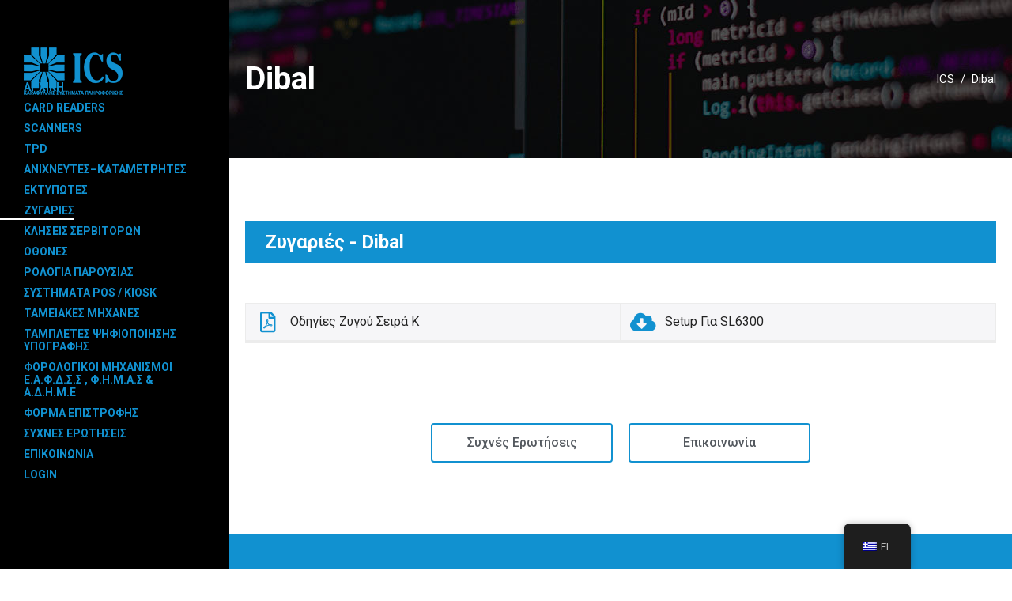

--- FILE ---
content_type: text/html; charset=UTF-8
request_url: https://support.ics.gr/dibal/
body_size: 18288
content:
<!DOCTYPE html>
<html lang="el">
<head>
	
        <meta charset="UTF-8"/>
        <link rel="profile" href="http://gmpg.org/xfn/11"/>
			
	            <meta name="viewport" content="width=device-width,initial-scale=1,user-scalable=yes">
		<title>Dibal &#8211; ICS Support Center</title>
<link rel='dns-prefetch' href='//fonts.googleapis.com' />
<link rel='dns-prefetch' href='//s.w.org' />
<link rel="alternate" type="application/rss+xml" title="Ροή RSS &raquo; ICS Support Center" href="https://support.ics.gr/feed/" />
<link rel="alternate" type="application/rss+xml" title="Ροή Σχολίων &raquo; ICS Support Center" href="https://support.ics.gr/comments/feed/" />
		<script type="text/javascript">
			window._wpemojiSettings = {"baseUrl":"https:\/\/s.w.org\/images\/core\/emoji\/13.0.0\/72x72\/","ext":".png","svgUrl":"https:\/\/s.w.org\/images\/core\/emoji\/13.0.0\/svg\/","svgExt":".svg","source":{"concatemoji":"https:\/\/support.ics.gr\/wp-includes\/js\/wp-emoji-release.min.js?ver=5.5.17"}};
			!function(e,a,t){var n,r,o,i=a.createElement("canvas"),p=i.getContext&&i.getContext("2d");function s(e,t){var a=String.fromCharCode;p.clearRect(0,0,i.width,i.height),p.fillText(a.apply(this,e),0,0);e=i.toDataURL();return p.clearRect(0,0,i.width,i.height),p.fillText(a.apply(this,t),0,0),e===i.toDataURL()}function c(e){var t=a.createElement("script");t.src=e,t.defer=t.type="text/javascript",a.getElementsByTagName("head")[0].appendChild(t)}for(o=Array("flag","emoji"),t.supports={everything:!0,everythingExceptFlag:!0},r=0;r<o.length;r++)t.supports[o[r]]=function(e){if(!p||!p.fillText)return!1;switch(p.textBaseline="top",p.font="600 32px Arial",e){case"flag":return s([127987,65039,8205,9895,65039],[127987,65039,8203,9895,65039])?!1:!s([55356,56826,55356,56819],[55356,56826,8203,55356,56819])&&!s([55356,57332,56128,56423,56128,56418,56128,56421,56128,56430,56128,56423,56128,56447],[55356,57332,8203,56128,56423,8203,56128,56418,8203,56128,56421,8203,56128,56430,8203,56128,56423,8203,56128,56447]);case"emoji":return!s([55357,56424,8205,55356,57212],[55357,56424,8203,55356,57212])}return!1}(o[r]),t.supports.everything=t.supports.everything&&t.supports[o[r]],"flag"!==o[r]&&(t.supports.everythingExceptFlag=t.supports.everythingExceptFlag&&t.supports[o[r]]);t.supports.everythingExceptFlag=t.supports.everythingExceptFlag&&!t.supports.flag,t.DOMReady=!1,t.readyCallback=function(){t.DOMReady=!0},t.supports.everything||(n=function(){t.readyCallback()},a.addEventListener?(a.addEventListener("DOMContentLoaded",n,!1),e.addEventListener("load",n,!1)):(e.attachEvent("onload",n),a.attachEvent("onreadystatechange",function(){"complete"===a.readyState&&t.readyCallback()})),(n=t.source||{}).concatemoji?c(n.concatemoji):n.wpemoji&&n.twemoji&&(c(n.twemoji),c(n.wpemoji)))}(window,document,window._wpemojiSettings);
		</script>
		<style type="text/css">
img.wp-smiley,
img.emoji {
	display: inline !important;
	border: none !important;
	box-shadow: none !important;
	height: 1em !important;
	width: 1em !important;
	margin: 0 .07em !important;
	vertical-align: -0.1em !important;
	background: none !important;
	padding: 0 !important;
}
</style>
	<link rel='stylesheet' id='xoo-aff-style-css'  href='https://support.ics.gr/wp-content/plugins/easy-login-woocommerce/xoo-form-fields-fw/assets/css/xoo-aff-style.css?ver=2.0.6' type='text/css' media='all' />
<style id='xoo-aff-style-inline-css' type='text/css'>

.xoo-aff-input-group .xoo-aff-input-icon{
	background-color:  #eee;
	color:  #555;
	max-width: 50px;
	min-width: 50px;
	border-color:  #ccc;
	border-width: 1px;
	font-size: 14px;
}
.xoo-aff-group{
	margin-bottom: 30px;
}

.xoo-aff-group input[type="text"], .xoo-aff-group input[type="password"], .xoo-aff-group input[type="email"], .xoo-aff-group input[type="number"], .xoo-aff-group select, .xoo-aff-group select + .select2, .xoo-aff-group input[type="tel"], .xoo-aff-group input[type="file"]{
	background-color: #fff;
	color: #777;
	border-width: 1px;
	border-color: #cccccc;
	height: 50px;
}


.xoo-aff-group input[type="file"]{
	line-height: calc(50px - 13px);
}



.xoo-aff-group input[type="text"]::placeholder, .xoo-aff-group input[type="password"]::placeholder, .xoo-aff-group input[type="email"]::placeholder, .xoo-aff-group input[type="number"]::placeholder, .xoo-aff-group select::placeholder, .xoo-aff-group input[type="tel"]::placeholder, .xoo-aff-group .select2-selection__rendered, .xoo-aff-group .select2-container--default .select2-selection--single .select2-selection__rendered, .xoo-aff-group input[type="file"]::placeholder, .xoo-aff-group input::file-selector-button{
	color: #777;
}

.xoo-aff-group input[type="text"]:focus, .xoo-aff-group input[type="password"]:focus, .xoo-aff-group input[type="email"]:focus, .xoo-aff-group input[type="number"]:focus, .xoo-aff-group select:focus, .xoo-aff-group select + .select2:focus, .xoo-aff-group input[type="tel"]:focus, .xoo-aff-group input[type="file"]:focus{
	background-color: #ededed;
	color: #000;
}

[placeholder]:focus::-webkit-input-placeholder{
	color: #000!important;
}


	.xoo-aff-input-group .xoo-aff-input-icon{
		display: none!important;
	}


.xoo-aff-input-icon + input[type="text"], .xoo-aff-input-icon + input[type="password"], .xoo-aff-input-icon + input[type="email"], .xoo-aff-input-icon + input[type="number"], .xoo-aff-input-icon + select, .xoo-aff-input-icon + select + .select2,  .xoo-aff-input-icon + input[type="tel"], .xoo-aff-input-icon + input[type="file"]{
	border-bottom-left-radius: 0;
	border-top-left-radius: 0;
}


</style>
<link rel='stylesheet' id='wp-block-library-css'  href='https://support.ics.gr/wp-includes/css/dist/block-library/style.min.css?ver=5.5.17' type='text/css' media='all' />
<link rel='stylesheet' id='contact-form-7-css'  href='https://support.ics.gr/wp-content/plugins/contact-form-7/includes/css/styles.css?ver=5.4.2' type='text/css' media='all' />
<link rel='stylesheet' id='trp-floater-language-switcher-style-css'  href='https://support.ics.gr/wp-content/plugins/translatepress-multilingual/assets/css/trp-floater-language-switcher.css?ver=2.9.20' type='text/css' media='all' />
<link rel='stylesheet' id='trp-language-switcher-style-css'  href='https://support.ics.gr/wp-content/plugins/translatepress-multilingual/assets/css/trp-language-switcher.css?ver=2.9.20' type='text/css' media='all' />
<link rel='stylesheet' id='xoo-el-style-css'  href='https://support.ics.gr/wp-content/plugins/easy-login-woocommerce/assets/css/xoo-el-style.css?ver=2.9.6' type='text/css' media='all' />
<style id='xoo-el-style-inline-css' type='text/css'>

	.xoo-el-form-container button.btn.button.xoo-el-action-btn{
		background-color: #1191d0;
		color: #ffffff;
		font-weight: 600;
		font-size: 15px;
		height: 40px;
	}

.xoo-el-container:not(.xoo-el-style-slider) .xoo-el-inmodal{
	max-width: 800px;
	max-height: 700px;
}

.xoo-el-style-slider .xoo-el-modal{
	transform: translateX(800px);
	max-width: 800px;
}

	.xoo-el-sidebar{
		background-image: url(https://support.ics.gr/wp-content/uploads/ics-ico.png);
		min-width: 45%;
	}

.xoo-el-main, .xoo-el-main a , .xoo-el-main label{
	color: #000000;
}
.xoo-el-srcont{
	background-color: #ffffff;
}
.xoo-el-form-container ul.xoo-el-tabs li.xoo-el-active {
	background-color: #1191d0;
	color: #ffffff;
}
.xoo-el-form-container ul.xoo-el-tabs li{
	background-color: #eeeeee;
	color: #000000;
	font-size: 16px;
	padding: 12px 20px;
}
.xoo-el-main{
	padding: 45px 30px;
}

.xoo-el-form-container button.xoo-el-action-btn:not(.button){
    font-weight: 600;
    font-size: 15px;
}



	.xoo-el-modal:before {
		vertical-align: middle;
	}

	.xoo-el-style-slider .xoo-el-srcont {
		justify-content: center;
	}

	.xoo-el-style-slider .xoo-el-main{
		padding-top: 10px;
		padding-bottom: 10px; 
	}





.xoo-el-popup-active .xoo-el-opac{
    opacity: 0.7;
    background-color: #000000;
}





	span.xoo-aff-pwtog-show i:before, span.xoo-aff-pwtog-hide i:before {    
	    font-family: 'Easy-Login';
	    font-style: normal;
	    font-weight: normal;
	    font-variant: normal;
	    text-transform: none;
	    line-height: 1;
	}

	span.xoo-aff-pwtog-show i:before{
	    content: "\e901";
	}

	span.xoo-aff-pwtog-hide i:before{
	    content: "\e9d1";
	}


</style>
<link rel='stylesheet' id='xoo-el-fonts-css'  href='https://support.ics.gr/wp-content/plugins/easy-login-woocommerce/assets/css/xoo-el-fonts.css?ver=2.9.6' type='text/css' media='all' />
<link rel='stylesheet' id='aoki-qodef-default-style-css'  href='https://support.ics.gr/wp-content/themes/aoki/style.css?ver=5.5.17' type='text/css' media='all' />
<link rel='stylesheet' id='aoki-qodef-modules-css'  href='https://support.ics.gr/wp-content/themes/aoki/assets/css/modules.min.css?ver=5.5.17' type='text/css' media='all' />
<style id='aoki-qodef-modules-inline-css' type='text/css'>
/* generated in /var/www/vhosts/ics.gr/support.ics.gr/wp-content/themes/aoki/framework/admin/options/general/map.php aoki_qodef_page_general_style function */
.page-id-1400.qodef-boxed .qodef-wrapper { background-attachment: fixed;}

/* generated in /var/www/vhosts/ics.gr/support.ics.gr/wp-content/themes/aoki/functions.php aoki_qodef_generate_first_main_color_per_page function */
a:hover, p a:hover, .qodef-comment-holder .qodef-comment-text #cancel-comment-reply-link, .qodef-owl-slider .owl-nav .owl-next:hover, .qodef-owl-slider .owl-nav .owl-prev:hover, #qodef-back-to-top>span, footer .widget ul li a:hover, footer .widget #wp-calendar td a:hover, footer .widget #wp-calendar th a:hover, footer .widget.widget_search .input-holder button:hover, footer .widget.widget_tag_cloud a:hover, footer .widget.qodef-blog-list-widget .qodef-blog-list-holder.qodef-bl-simple .qodef-post-info-date a:hover, footer .widget.qodef-blog-list-widget .qodef-blog-list-holder.qodef-bl-simple .qodef-post-title a:hover, .qodef-side-menu .widget ul li a:hover, .qodef-side-menu .widget #wp-calendar td a:hover, .qodef-side-menu .widget #wp-calendar th a:hover, .qodef-side-menu .widget.widget_search .input-holder button:hover, .qodef-side-menu .widget.widget_tag_cloud a:hover, .qodef-side-menu .widget.qodef-blog-list-widget .qodef-blog-list-holder.qodef-bl-minimal .qodef-post-info-date a:hover, .qodef-side-menu .widget.qodef-blog-list-widget .qodef-blog-list-holder.qodef-bl-minimal .qodef-post-title a:hover, .widget.widget_qodef_twitter_widget .qodef-twitter-widget.qodef-twitter-slider li .qodef-twitter-icon i, .widget.widget_qodef_twitter_widget .qodef-twitter-widget.qodef-twitter-slider li .qodef-tweet-text a, .widget.widget_qodef_twitter_widget .qodef-twitter-widget.qodef-twitter-slider li .qodef-tweet-text span, .qodef-blog-holder article.sticky .qodef-post-title a, .qodef-blog-holder article .qodef-post-info-top>div a:hover, .qodef-blog-holder article.format-link .qodef-post-mark .qodef-link-mark, .qodef-blog-holder article.format-quote .qodef-post-mark .qodef-quote-mark, .qodef-blog-holder.qodef-blog-chequered article .qodef-post-info-bottom>div a:hover, .qodef-blog-holder.qodef-blog-chequered article .qodef-post-info-bottom>div.qodef-post-info-category a, .qodef-blog-holder.qodef-blog-chequered article .qodef-post-title a:hover, .qodef-blog-holder.qodef-blog-full-width-photo article .qodef-post-info-section-top .qodef-post-info-date a:hover, .qodef-blog-holder.qodef-blog-full-width-photo article .qodef-post-info-section-top .qodef-post-info-category a, .qodef-blog-holder.qodef-blog-full-width-photo article .qodef-post-info-section-left .qodef-post-info>* a:hover, .qodef-blog-holder.qodef-blog-full-width-photo article .qodef-post-info-section-left .qodef-post-info-author a:hover, .qodef-blog-holder.qodef-blog-standard article .qodef-post-info-top>div.qodef-post-info-category a, .qodef-author-description .qodef-author-description-text-holder .qodef-author-tag, .qodef-author-description .qodef-author-description-text-holder .qodef-author-name a:hover, .qodef-bl-standard-pagination ul li.qodef-bl-pag-active a, .qodef-blog-single-navigation .qodef-blog-single-next:hover, .qodef-blog-single-navigation .qodef-blog-single-prev:hover, .qodef-blog-holder.qodef-blog-single article .qodef-post-info-top>div.qodef-post-info-category a, .qodef-blog-list-holder .qodef-bli-info>div.qodef-post-info-category a, .qodef-header-bottom nav.qodef-fullscreen-menu ul li ul li.current-menu-ancestor>a, .qodef-header-bottom nav.qodef-fullscreen-menu ul li ul li.current-menu-item>a, nav.qodef-fullscreen-menu ul li ul li.current-menu-ancestor>a, nav.qodef-fullscreen-menu ul li ul li.current-menu-item>a, .qodef-header-vertical-sliding nav.qodef-fullscreen-menu ul li ul li.current-menu-ancestor>a, .qodef-header-vertical-sliding nav.qodef-fullscreen-menu ul li ul li.current-menu-item>a, .qodef-mobile-header .qodef-mobile-menu-opener.qodef-mobile-menu-opened a, .qodef-mobile-header .qodef-mobile-nav .qodef-grid>ul>li.qodef-active-item>a, .qodef-mobile-header .qodef-mobile-nav .qodef-grid>ul>li.qodef-active-item>h6, .qodef-mobile-header .qodef-mobile-nav ul li a:hover, .qodef-mobile-header .qodef-mobile-nav ul li h6:hover, .qodef-mobile-header .qodef-mobile-nav ul ul li.current-menu-ancestor>a, .qodef-mobile-header .qodef-mobile-nav ul ul li.current-menu-ancestor>h6, .qodef-mobile-header .qodef-mobile-nav ul ul li.current-menu-item>a, .qodef-mobile-header .qodef-mobile-nav ul ul li.current-menu-item>h6, .qodef-search-page-holder article.sticky .qodef-post-title a, .qodef-horizontally-scrolling-portfolio-list-holder article .qodef-hspl-text-holder .qodef-hspl-text .qodef-pli-category-holder a.qodef-pli-category, .qodef-ips #qodef-ips-intro .qodef-ips-intro-text .qodef-dot, .qodef-pl-filter-holder ul li.qodef-pl-current span, .qodef-pl-filter-holder ul li:hover span, .qodef-pl-standard-pagination ul li.qodef-pl-pag-active a, .qodef-portfolio-pair-holder .qodef-ppi .qodef-ppi-inner .qodef-ppi-text-wrapper .qodef-ppi-category a, .qodef-portfolio-list-holder.qodef-pl-gallery-overlay-shader article .qodef-pli-text .qodef-pli-category-holder a:hover, .qodef-portfolio-list-holder.qodef-pl-gallery-overlay-shader-top article .qodef-pli-text .qodef-pli-category-holder a:hover, .qodef-team-modal-holder .qodef-team-position-holder .qodef-team-position, .qodef-team-single-holder .qodef-position, .qodef-testimonials-holder.qodef-testimonials-standard .qodef-testimonials-author-job, .qodef-testimonials-holder.qodef-testimonials-standard.qodef-testimonials-light .owl-nav .owl-next:hover, .qodef-testimonials-holder.qodef-testimonials-standard.qodef-testimonials-light .owl-nav .owl-prev:hover, .qodef-accordion-holder .qodef-accordion-title .qodef-additional-tag, .qodef-banner-holder .qodef-banner-link-text .qodef-banner-link-hover span, .qodef-btn.qodef-btn-simple, .qodef-btn.qodef-btn-outline, .qodef-section-title-holder .qodef-st-title .qodef-st-dot, .qodef-social-share-holder.qodef-dropdown .qodef-social-share-dropdown-opener:hover, .qodef-twitter-list-holder .qodef-twitter-icon, .qodef-twitter-list-holder .qodef-tweet-text a:hover, .qodef-twitter-list-holder .qodef-twitter-profile a:hover { color: #1191d0;}

/* generated in /var/www/vhosts/ics.gr/support.ics.gr/wp-content/themes/aoki/functions.php aoki_qodef_generate_first_main_color_per_page function */
.qodef-ips.qodef-ips-light .qodef-ips-item-content.active .qodef-ips-item-link { color: #1191d0 !important;}

/* generated in /var/www/vhosts/ics.gr/support.ics.gr/wp-content/themes/aoki/functions.php aoki_qodef_generate_first_main_color_per_page function */
::selection { background: #1191d0;}

/* generated in /var/www/vhosts/ics.gr/support.ics.gr/wp-content/themes/aoki/functions.php aoki_qodef_generate_first_main_color_per_page function */
::-moz-selection { background: #1191d0;}

/* generated in /var/www/vhosts/ics.gr/support.ics.gr/wp-content/themes/aoki/functions.php aoki_qodef_generate_first_main_color_per_page function */
.qodef-st-loader .pulse, .qodef-st-loader .qodef-double-bounce .qodef-double-bounce1, .qodef-st-loader .cube, .qodef-st-loader .rotating_cubes .cube1, .qodef-st-loader .rotating_cubes .cube2, .qodef-st-loader .stripes>div, .qodef-st-loader .wave>div, .qodef-st-loader .two_rotating_circles .dot1, .qodef-st-loader .two_rotating_circles .dot2, .qodef-st-loader .five_rotating_circles .container1>div, .qodef-st-loader .five_rotating_circles .container2>div, .qodef-st-loader .five_rotating_circles .container3>div, .qodef-st-loader .atom .ball-1:before, .qodef-st-loader .atom .ball-2:before, .qodef-st-loader .atom .ball-3:before, .qodef-st-loader .atom .ball-4:before, .qodef-st-loader .clock .ball:before, .qodef-st-loader .mitosis .ball, .qodef-st-loader .lines .line1, .qodef-st-loader .lines .line2, .qodef-st-loader .lines .line3, .qodef-st-loader .lines .line4, .qodef-st-loader .fussion .ball, .qodef-st-loader .fussion .ball-1, .qodef-st-loader .fussion .ball-2, .qodef-st-loader .fussion .ball-3, .qodef-st-loader .fussion .ball-4, .qodef-st-loader .wave_circles .ball, .qodef-st-loader .pulse_circles .ball, #submit_comment:hover, .post-password-form input[type=submit]:hover, .qodef-blog-holder.qodef-blog-full-width-photo article.format-link .qodef-post-heading, .qodef-blog-holder.qodef-blog-standard article.format-link .qodef-post-text, .qodef-blog-holder.qodef-blog-single article.format-link .qodef-post-text, .qodef-blog-list-holder .qodef-bl-item.format-link .qodef-bli-inner, .qodef-ips .qodef-ips-item-link .qodef-box-shadow, .qodef-team.info-hover .qodef-team-info-tb, .qodef-accordion-holder.qodef-ac-boxed .qodef-accordion-title.ui-state-active, .qodef-accordion-holder.qodef-ac-boxed .qodef-accordion-title.ui-state-hover, .qodef-icon-shortcode.qodef-circle, .qodef-icon-shortcode.qodef-dropcaps.qodef-circle, .qodef-icon-shortcode.qodef-square, .qodef-price-table.qodef-pl-featured .qodef-pt-button a, .qodef-price-table .qodef-pt-inner ul li.qodef-pt-prices .qodef-pt-separator, .qodef-progress-bar .qodef-pb-content-holder .qodef-pb-content, .qodef-video-button-holder .qodef-video-button-play-holder { background-color: #1191d0;}

/* generated in /var/www/vhosts/ics.gr/support.ics.gr/wp-content/themes/aoki/functions.php aoki_qodef_generate_first_main_color_per_page function */
.qodef-st-loader .pulse_circles .ball, #qodef-back-to-top>span, #qodef-back-to-top>span:hover, .qodef-btn.qodef-btn-simple, .qodef-btn.qodef-btn-outline, .qodef-video-button-holder.qodef-has-border .qodef-video-button-image { border-color: #1191d0;}

/* generated in /var/www/vhosts/ics.gr/support.ics.gr/wp-content/themes/aoki/functions.php aoki_qodef_generate_first_main_color_per_page function */
.qodef-separator { border-bottom-color: #1191d0;}

/* generated in /var/www/vhosts/ics.gr/support.ics.gr/wp-content/themes/aoki/functions.php aoki_qodef_generate_first_main_color_per_page function */
.qodef-separator { border-left-color: #1191d0;}

/* generated in /var/www/vhosts/ics.gr/support.ics.gr/wp-content/themes/aoki/functions.php aoki_qodef_generate_first_main_color_per_page function */
.qodef-btn.qodef-btn-outline:not(.qodef-btn-custom-border-hover):hover { border-color: #1191d0 !important;}


</style>
<link rel='stylesheet' id='qodef_font_awesome-css'  href='https://support.ics.gr/wp-content/themes/aoki/assets/css/font-awesome/css/font-awesome.min.css?ver=5.5.17' type='text/css' media='all' />
<link rel='stylesheet' id='qodef_font_elegant-css'  href='https://support.ics.gr/wp-content/themes/aoki/assets/css/elegant-icons/style.min.css?ver=5.5.17' type='text/css' media='all' />
<link rel='stylesheet' id='qodef_ion_icons-css'  href='https://support.ics.gr/wp-content/themes/aoki/assets/css/ion-icons/css/ionicons.min.css?ver=5.5.17' type='text/css' media='all' />
<link rel='stylesheet' id='qodef_linea_icons-css'  href='https://support.ics.gr/wp-content/themes/aoki/assets/css/linea-icons/style.css?ver=5.5.17' type='text/css' media='all' />
<link rel='stylesheet' id='qodef_linear_icons-css'  href='https://support.ics.gr/wp-content/themes/aoki/assets/css/linear-icons/style.css?ver=5.5.17' type='text/css' media='all' />
<link rel='stylesheet' id='qodef_simple_line_icons-css'  href='https://support.ics.gr/wp-content/themes/aoki/assets/css/simple-line-icons/simple-line-icons.css?ver=5.5.17' type='text/css' media='all' />
<link rel='stylesheet' id='qodef_dripicons-css'  href='https://support.ics.gr/wp-content/themes/aoki/assets/css/dripicons/dripicons.css?ver=5.5.17' type='text/css' media='all' />
<link rel='stylesheet' id='mediaelement-css'  href='https://support.ics.gr/wp-includes/js/mediaelement/mediaelementplayer-legacy.min.css?ver=4.2.13-9993131' type='text/css' media='all' />
<link rel='stylesheet' id='wp-mediaelement-css'  href='https://support.ics.gr/wp-includes/js/mediaelement/wp-mediaelement.min.css?ver=5.5.17' type='text/css' media='all' />
<link rel='stylesheet' id='aoki-qodef-style-dynamic-css'  href='https://support.ics.gr/wp-content/themes/aoki/assets/css/style_dynamic.css?ver=1605003591' type='text/css' media='all' />
<link rel='stylesheet' id='aoki-qodef-modules-responsive-css'  href='https://support.ics.gr/wp-content/themes/aoki/assets/css/modules-responsive.min.css?ver=5.5.17' type='text/css' media='all' />
<link rel='stylesheet' id='aoki-qodef-style-dynamic-responsive-css'  href='https://support.ics.gr/wp-content/themes/aoki/assets/css/style_dynamic_responsive.css?ver=1605003591' type='text/css' media='all' />
<link rel='stylesheet' id='aoki-qodef-google-fonts-css'  href='https://fonts.googleapis.com/css?family=Montserrat%3A100%2C300%2C400%2C600%7CRoboto%3A100%2C300%2C400%2C600&#038;subset=greek&#038;ver=1.0.0' type='text/css' media='all' />
<link rel='stylesheet' id='elementor-icons-css'  href='https://support.ics.gr/wp-content/plugins/elementor/assets/lib/eicons/css/elementor-icons.min.css?ver=5.18.0' type='text/css' media='all' />
<link rel='stylesheet' id='elementor-frontend-legacy-css'  href='https://support.ics.gr/wp-content/plugins/elementor/assets/css/frontend-legacy.min.css?ver=3.11.4' type='text/css' media='all' />
<link rel='stylesheet' id='elementor-frontend-css'  href='https://support.ics.gr/wp-content/plugins/elementor/assets/css/frontend.min.css?ver=3.11.4' type='text/css' media='all' />
<link rel='stylesheet' id='swiper-css'  href='https://support.ics.gr/wp-content/plugins/elementor/assets/lib/swiper/css/swiper.min.css?ver=5.3.6' type='text/css' media='all' />
<link rel='stylesheet' id='elementor-post-964-css'  href='https://support.ics.gr/wp-content/uploads/elementor/css/post-964.css?ver=1768560365' type='text/css' media='all' />
<link rel='stylesheet' id='elementor-global-css'  href='https://support.ics.gr/wp-content/uploads/elementor/css/global.css?ver=1768560365' type='text/css' media='all' />
<link rel='stylesheet' id='elementor-post-1400-css'  href='https://support.ics.gr/wp-content/uploads/elementor/css/post-1400.css?ver=1768564342' type='text/css' media='all' />
<link rel='stylesheet' id='fluentform-elementor-widget-css'  href='https://support.ics.gr/wp-content/plugins/fluentform/assets/css/fluent-forms-elementor-widget.css?ver=5.1.5' type='text/css' media='all' />
<link rel='stylesheet' id='google-fonts-1-css'  href='https://fonts.googleapis.com/css?family=Roboto%3A100%2C100italic%2C200%2C200italic%2C300%2C300italic%2C400%2C400italic%2C500%2C500italic%2C600%2C600italic%2C700%2C700italic%2C800%2C800italic%2C900%2C900italic%7CRoboto+Slab%3A100%2C100italic%2C200%2C200italic%2C300%2C300italic%2C400%2C400italic%2C500%2C500italic%2C600%2C600italic%2C700%2C700italic%2C800%2C800italic%2C900%2C900italic&#038;display=auto&#038;subset=greek&#038;ver=5.5.17' type='text/css' media='all' />
<link rel='stylesheet' id='elementor-icons-shared-0-css'  href='https://support.ics.gr/wp-content/plugins/elementor/assets/lib/font-awesome/css/fontawesome.min.css?ver=5.15.3' type='text/css' media='all' />
<link rel='stylesheet' id='elementor-icons-fa-regular-css'  href='https://support.ics.gr/wp-content/plugins/elementor/assets/lib/font-awesome/css/regular.min.css?ver=5.15.3' type='text/css' media='all' />
<link rel='stylesheet' id='elementor-icons-fa-solid-css'  href='https://support.ics.gr/wp-content/plugins/elementor/assets/lib/font-awesome/css/solid.min.css?ver=5.15.3' type='text/css' media='all' />
<link rel="preconnect" href="https://fonts.gstatic.com/" crossorigin><script type='text/javascript' src='https://support.ics.gr/wp-includes/js/jquery/jquery.js?ver=1.12.4-wp' id='jquery-core-js'></script>
<script type='text/javascript' id='jquery-remove-uppercase-accents-js-extra'>
/* <![CDATA[ */
var rua = {"accents":[{"original":"\u0386\u0399","convert":"\u0391\u03aa"},{"original":"\u0386\u03a5","convert":"\u0391\u03ab"},{"original":"\u0388\u0399","convert":"\u0395\u03aa"},{"original":"\u038c\u0399","convert":"\u039f\u03aa"},{"original":"\u0388\u03a5","convert":"\u0395\u03ab"},{"original":"\u038c\u03a5","convert":"\u039f\u03ab"},{"original":"\u03ac\u03b9","convert":"\u03b1\u03ca"},{"original":"\u03ad\u03b9","convert":"\u03b5\u03ca"},{"original":"\u0386\u03c5","convert":"\u03b1\u03cb"},{"original":"\u03ac\u03c5","convert":"\u03b1\u03cb"},{"original":"\u03cc\u03b9","convert":"\u03bf\u03ca"},{"original":"\u0388\u03c5","convert":"\u03b5\u03cb"},{"original":"\u03ad\u03c5","convert":"\u03b5\u03cb"},{"original":"\u03cc\u03c5","convert":"\u03bf\u03cb"},{"original":"\u038c\u03c5","convert":"\u03bf\u03cb"},{"original":"\u0386","convert":"\u0391"},{"original":"\u03ac","convert":"\u03b1"},{"original":"\u0388","convert":"\u0395"},{"original":"\u03ad","convert":"\u03b5"},{"original":"\u0389","convert":"\u0397"},{"original":"\u03ae","convert":"\u03b7"},{"original":"\u038a","convert":"\u0399"},{"original":"\u03aa","convert":"\u0399"},{"original":"\u03af","convert":"\u03b9"},{"original":"\u0390","convert":"\u03ca"},{"original":"\u038c","convert":"\u039f"},{"original":"\u03cc","convert":"\u03bf"},{"original":"\u038e","convert":"\u03a5"},{"original":"\u03cd","convert":"\u03c5"},{"original":"\u03b0","convert":"\u03cb"},{"original":"\u038f","convert":"\u03a9"},{"original":"\u03ce","convert":"\u03c9"}],"selectors":"","selAction":""};
/* ]]> */
</script>
<script type='text/javascript' src='https://support.ics.gr/wp-content/plugins/remove-uppercase-accents/js/jquery.remove-uppercase-accents.js?ver=5.5.17' id='jquery-remove-uppercase-accents-js'></script>
<link rel="https://api.w.org/" href="https://support.ics.gr/wp-json/" /><link rel="alternate" type="application/json" href="https://support.ics.gr/wp-json/wp/v2/pages/1400" /><link rel="EditURI" type="application/rsd+xml" title="RSD" href="https://support.ics.gr/xmlrpc.php?rsd" />
<link rel="wlwmanifest" type="application/wlwmanifest+xml" href="https://support.ics.gr/wp-includes/wlwmanifest.xml" /> 
<meta name="generator" content="WordPress 5.5.17" />
<link rel="canonical" href="https://support.ics.gr/dibal/" />
<link rel='shortlink' href='https://support.ics.gr/?p=1400' />
<link rel="alternate" type="application/json+oembed" href="https://support.ics.gr/wp-json/oembed/1.0/embed?url=https%3A%2F%2Fsupport.ics.gr%2Fdibal%2F" />
<link rel="alternate" type="text/xml+oembed" href="https://support.ics.gr/wp-json/oembed/1.0/embed?url=https%3A%2F%2Fsupport.ics.gr%2Fdibal%2F&#038;format=xml" />
    
    <script type="text/javascript">
        var ajaxurl = 'https://support.ics.gr/wp-admin/admin-ajax.php';
    </script>
<link rel="alternate" hreflang="el" href="https://support.ics.gr/dibal/"/>
<link rel="alternate" hreflang="en-US" href="https://support.ics.gr/en/dibal/"/>
<link rel="alternate" hreflang="en" href="https://support.ics.gr/en/dibal/"/>
<meta name="generator" content="Elementor 3.11.4; settings: css_print_method-external, google_font-enabled, font_display-auto">
<link rel="icon" href="https://support.ics.gr/wp-content/uploads/cropped-ics-ico-32x32.png" sizes="32x32" />
<link rel="icon" href="https://support.ics.gr/wp-content/uploads/cropped-ics-ico-192x192.png" sizes="192x192" />
<link rel="apple-touch-icon" href="https://support.ics.gr/wp-content/uploads/cropped-ics-ico-180x180.png" />
<meta name="msapplication-TileImage" content="https://support.ics.gr/wp-content/uploads/cropped-ics-ico-270x270.png" />
		<style type="text/css" id="wp-custom-css">
			#button_ics {
    width: 230px;
}
span.image-txt {
    text-align: center;
    display: block;
}
.image-txt a {
    color: #f2f2f8;
	  margin-top: 20px;
    position: relative;
    display: inline-block;
	  font-size: 15px;
}
.image-txt a:hover {
    color: #ffffff;
}
footer.qodef-page-footer {
    margin-top: 80px;
}
.qodef-page-footer .qodef-footer-top-holder .qodef-footer-top-inner.qodef-grid {
    padding: 60px 0 25px;
}
.qodef-page-footer #custom_html-3 {
    text-align: right;
    font-weight:bold;
		margin-top:30px;
}
.qodef-page-footer #custom_html-2 {
    font-weight:bold;
	margin-top:30px;
}
footer.qodef-page-footer {
    margin-top: 80px;
}
.qodef-header-vertical .qodef-logo-wrapper {
    padding-left: 30px;
}
.qodef-header-vertical .qodef-logo-wrapper a {
    height: 80px!important;
}
.menu-item-has-children .second ul .item_text {
    padding-left: 0px!important;
}
.menu-item-has-children .second ul .item_outer {
    padding-left: 30px!important;
}
.qodef-header-vertical .qodef-vertical-menu ul li a .item_outer .item_text {
    padding-left: 30px;
}
.qodef-header-vertical .qodef-vertical-menu-area {
    padding: 0 20px 10px 0;
}
.qodef-header-vertical .qodef-vertical-menu ul li ul {
    padding: 4px 0;
}
.qodef-mobile-header .qodef-mobile-nav a{
    font-size:13px!important;
    padding:3px 6px !important;
	font-weight:bold !important;
}
.qodef-mobile-header .qodef-mobile-nav ul {
    padding-bottom:30px!important;
}
.qodef-breadcrumbs a:hover {
    color: #1191d0!important;
}
.qodef-iwt.qodef-iwt-icon-left .qodef-iwt-content {
    padding: 0 0 0 0;
}
.icon-infopos .qodef-iwt-content {
    vertical-align:middle!important;
	  top: 2px;
    position: relative;
}
.qodef-logo-wrapper a {
    height: auto!important;
    width: 190px;
}
.qodef-header-vertical .qodef-vertical-menu>ul>li>a span.item_text:after, .qodef-header-vertical .qodef-vertical-menu>ul>li>a span.item_text:before {
    background-color: #fff;
}
.icon-homepage i {
    font-size: 33px;
}
.teamviewer-vert span {
    margin-left: 5px;
    font-size: 16px;
    font-weight: 600;
    color: #1191d0;
}
.teamviewer-vert img {
    top: 3px;
    position: relative;
}
.teamviewer-vert {
    padding: 8px;

}
@media (max-width: 1024px) {
.qodef-mobile-header .qodef-mobile-menu-opener a .qodef-mobile-menu-icon {
    font-size: 32px;
}
}
@media (max-width: 768px) {
.icon-infopos i {
		min-width: 30px;
}
.icon-infopos i.fa-code-fork {
    font-size: 31px;
}
	.icon-infopos i.fa-file-pdf-o {
    font-size: 25px;
}
	.icon-infopos i.fa-cloud-download {
    font-size: 22px;
}
	.homepage-srow {
    padding-top:50px!important;
}

}
@media (max-width: 680px) {
.qodef-page-footer #custom_html-2,
.qodef-page-footer	#custom_html-3{
    text-align: center;
}
	.white-text h2,
	h2.qodef-page-title.entry-title 
	{
    font-size:30px!important;
}
}
@media (max-width: 480px) {
.qodef-title-holder.qodef-has-bg-image {
    min-height: 132px!important;
}
	.white-text h2, h2.qodef-page-title.entry-title {
    font-size: 24px!important;
}
	.qodef-title-holder.qodef-has-bg-image .qodef-title-image {
    width: 134%;
}

}		</style>
			<!-- Global site tag (gtag.js) - Google Analytics -->
<script async src="https://www.googletagmanager.com/gtag/js?id=G-BW0JFYG61P"></script>
<script>
  window.dataLayer = window.dataLayer || [];
  function gtag(){dataLayer.push(arguments);}
  gtag('js', new Date());

  gtag('config', 'G-BW0JFYG61P');
</script>
</head>
<body class="page-template-default page page-id-1400 qode-core-1.1.1 translatepress-el aoki-ver-1.4 qodef-grid-1300 qodef-fixed-on-scroll qodef-dropdown-animate-height qodef-header-vertical qodef-menu-area-shadow-disable qodef-menu-area-in-grid-shadow-disable qodef-menu-area-border-disable qodef-menu-area-in-grid-border-disable qodef-logo-area-border-disable qodef-logo-area-in-grid-border-disable qodef-header-vertical-shadow-disable qodef-header-vertical-border-disable qodef-default-mobile-header qodef-sticky-up-mobile-header elementor-default elementor-kit-964 elementor-page elementor-page-1400" itemscope itemtype="http://schema.org/WebPage">
	
    <div class="qodef-wrapper">
        <div class="qodef-wrapper-inner">
            
<aside class="qodef-vertical-menu-area qodef-vertical-alignment-top">
	<div class="qodef-vertical-menu-area-inner">
		<div class="qodef-vertical-area-background"></div>
		

<div class="qodef-logo-wrapper">
    <a itemprop="url" href="https://support.ics.gr/" style="height: 30px;">
        <img itemprop="image" class="qodef-normal-logo" src="https://support.ics.gr/wp-content/uploads/logo-ics.png"  alt="logo"/>
        <img itemprop="image" class="qodef-dark-logo" src="https://support.ics.gr/wp-content/uploads/logo-ics-n.png"  alt="dark logo"/>        <img itemprop="image" class="qodef-light-logo" src="https://support.ics.gr/wp-content/uploads/logo-ics-n.png"  alt="light logo"/>    </a>
</div>

		<div class="qodef-vertical-menu-outer">
	<nav class="qodef-vertical-menu qodef-vertical-dropdown-on-click">
		<ul id="menu-menu" class=""><li id="nav-menu-item-1230" class="menu-item menu-item-type-post_type menu-item-object-page menu-item-home  narrow"><a href="https://support.ics.gr/" class=""><span class="item_outer"><span class="item_text">ΑΡΧΙΚΗ</span></span></a></li>
<li id="nav-menu-item-1232" class="menu-item menu-item-type-post_type menu-item-object-page  narrow"><a href="https://support.ics.gr/card-reader/" class=""><span class="item_outer"><span class="item_text">CARD READERS</span></span></a></li>
<li id="nav-menu-item-1242" class="menu-item menu-item-type-post_type menu-item-object-page menu-item-has-children  has_sub narrow"><a href="https://support.ics.gr/scanner/" class=""><span class="item_outer"><span class="item_text">SCANNERS</span><i class="qodef-menu-arrow fa fa-angle-down"></i></span></a>
<div class="second"><div class="inner"><ul>
	<li id="nav-menu-item-8896" class="menu-item menu-item-type-post_type menu-item-object-page "><a href="https://support.ics.gr/scanners-ksg/" class=""><span class="item_outer"><span class="item_text">KSG</span></span></a></li>
	<li id="nav-menu-item-8897" class="menu-item menu-item-type-post_type menu-item-object-page "><a href="https://support.ics.gr/scanners_files/" class=""><span class="item_outer"><span class="item_text">Διάφορα Αρχεία</span></span></a></li>
</ul></div></div>
</li>
<li id="nav-menu-item-5745" class="menu-item menu-item-type-post_type menu-item-object-page  narrow"><a href="https://support.ics.gr/tpd-support/" class=""><span class="item_outer"><span class="item_text">TPD</span></span></a></li>
<li id="nav-menu-item-1243" class="menu-item menu-item-type-post_type menu-item-object-page  narrow"><a href="https://support.ics.gr/anichneytes-katametrites/" class=""><span class="item_outer"><span class="item_text">ΑΝΙΧΝΕΥΤΕΣ–ΚΑΤΑΜΕΤΡΗΤΕΣ</span></span></a></li>
<li id="nav-menu-item-1341" class="menu-item menu-item-type-post_type menu-item-object-page menu-item-has-children  has_sub narrow"><a href="https://support.ics.gr/ektypotes-2/" class=""><span class="item_outer"><span class="item_text">ΕΚΤΥΠΩΤΕΣ</span><i class="qodef-menu-arrow fa fa-angle-down"></i></span></a>
<div class="second"><div class="inner"><ul>
	<li id="nav-menu-item-3671" class="menu-item menu-item-type-post_type menu-item-object-page menu-item-has-children sub"><a href="https://support.ics.gr/ektypotes-barcode/" class=""><span class="item_outer"><span class="item_text">Εκτυπωτές Barcode</span></span></a>
	<ul>
		<li id="nav-menu-item-6051" class="menu-item menu-item-type-custom menu-item-object-custom "><a target="_blank" href="https://www.citizen-systems.com/en/products/printer/label/overview/" class=""><span class="item_outer"><span class="item_text">Citizen</span></span></a></li>
		<li id="nav-menu-item-6052" class="menu-item menu-item-type-custom menu-item-object-custom "><a target="_blank" href="https://www.toshibatec.eu/products/barcode-systems/" class=""><span class="item_outer"><span class="item_text">Toshiba</span></span></a></li>
		<li id="nav-menu-item-6053" class="menu-item menu-item-type-custom menu-item-object-custom "><a target="_blank" href="https://www.xprintertech.com/label-printer" class=""><span class="item_outer"><span class="item_text">Xprinter</span></span></a></li>
		<li id="nav-menu-item-6054" class="menu-item menu-item-type-custom menu-item-object-custom "><a target="_blank" href="https://www.zebra.com/us/en/support-downloads/printers.html" class=""><span class="item_outer"><span class="item_text">Zebra</span></span></a></li>
		<li id="nav-menu-item-6247" class="menu-item menu-item-type-post_type menu-item-object-page "><a href="https://support.ics.gr/barcode-software/" class=""><span class="item_outer"><span class="item_text">Software</span></span></a></li>
	</ul>
</li>
	<li id="nav-menu-item-6245" class="menu-item menu-item-type-post_type menu-item-object-page menu-item-has-children sub"><a href="https://support.ics.gr/dot_matrix/" class=""><span class="item_outer"><span class="item_text">Εκτυπωτές Dot Matrix</span></span></a>
	<ul>
		<li id="nav-menu-item-6246" class="menu-item menu-item-type-custom menu-item-object-custom "><a target="_blank" href="https://en.jolimark.com/" class=""><span class="item_outer"><span class="item_text">Jolimark</span></span></a></li>
	</ul>
</li>
	<li id="nav-menu-item-2847" class="menu-item menu-item-type-post_type menu-item-object-page menu-item-has-children sub"><a href="https://support.ics.gr/ektypotes-apodeixeon/" class=""><span class="item_outer"><span class="item_text">Εκτυπωτές Θερμικοί</span></span></a>
	<ul>
		<li id="nav-menu-item-2846" class="menu-item menu-item-type-post_type menu-item-object-page "><a href="https://support.ics.gr/pos-printers-citizen/" class=""><span class="item_outer"><span class="item_text">Citizen​</span></span></a></li>
		<li id="nav-menu-item-3424" class="menu-item menu-item-type-custom menu-item-object-custom "><a target="_blank" href="https://epson.sn/" class=""><span class="item_outer"><span class="item_text">Epson</span></span></a></li>
		<li id="nav-menu-item-7776" class="menu-item menu-item-type-post_type menu-item-object-page "><a href="https://support.ics.gr/pos-printers-ics/" class=""><span class="item_outer"><span class="item_text">ICS</span></span></a></li>
		<li id="nav-menu-item-2845" class="menu-item menu-item-type-post_type menu-item-object-page "><a href="https://support.ics.gr/pos-printers-jolimark/" class=""><span class="item_outer"><span class="item_text">Jolimark</span></span></a></li>
		<li id="nav-menu-item-2844" class="menu-item menu-item-type-post_type menu-item-object-page "><a href="https://support.ics.gr/pos-printers-sewoo/" class=""><span class="item_outer"><span class="item_text">Sewoo</span></span></a></li>
		<li id="nav-menu-item-2843" class="menu-item menu-item-type-post_type menu-item-object-page "><a href="https://support.ics.gr/pos-printers-xprinter/" class=""><span class="item_outer"><span class="item_text">Xprinter​</span></span></a></li>
	</ul>
</li>
	<li id="nav-menu-item-6211" class="menu-item menu-item-type-post_type menu-item-object-page menu-item-has-children sub"><a href="https://support.ics.gr/card_printers/" class=""><span class="item_outer"><span class="item_text">Εκτυπωτές Πλαστικών Καρτών</span></span></a>
	<ul>
		<li id="nav-menu-item-6210" class="menu-item menu-item-type-post_type menu-item-object-page "><a href="https://support.ics.gr/ektypotes-mobile-espresso/" class=""><span class="item_outer"><span class="item_text">Espresso</span></span></a></li>
		<li id="nav-menu-item-6212" class="menu-item menu-item-type-custom menu-item-object-custom "><a target="_blank" href="https://www.zebra.com/us/en/support-downloads/printers.html" class=""><span class="item_outer"><span class="item_text">Zebra</span></span></a></li>
		<li id="nav-menu-item-6547" class="menu-item menu-item-type-post_type menu-item-object-page "><a href="https://support.ics.gr/software-card/" class=""><span class="item_outer"><span class="item_text">Software</span></span></a></li>
	</ul>
</li>
	<li id="nav-menu-item-3680" class="menu-item menu-item-type-post_type menu-item-object-page menu-item-has-children sub"><a href="https://support.ics.gr/ektypotes-mobile/" class=""><span class="item_outer"><span class="item_text">Εκτυπωτές Φορητοί</span></span></a>
	<ul>
		<li id="nav-menu-item-6170" class="menu-item menu-item-type-post_type menu-item-object-page "><a target="_blank" href="https://support.ics.gr/mobile-citizen/" class=""><span class="item_outer"><span class="item_text">Citizen​</span></span></a></li>
		<li id="nav-menu-item-6169" class="menu-item menu-item-type-post_type menu-item-object-page "><a href="https://support.ics.gr/mobile-sewoo/" class=""><span class="item_outer"><span class="item_text">Sewoo</span></span></a></li>
		<li id="nav-menu-item-6171" class="menu-item menu-item-type-custom menu-item-object-custom "><a target="_blank" href="https://www.zebra.com/us/en/support-downloads/printers.html" class=""><span class="item_outer"><span class="item_text">Zebra</span></span></a></li>
	</ul>
</li>
</ul></div></div>
</li>
<li id="nav-menu-item-1248" class="menu-item menu-item-type-post_type menu-item-object-page current-menu-ancestor current-menu-parent current_page_parent current_page_ancestor menu-item-has-children qodef-active-item has_sub narrow"><a href="https://support.ics.gr/zygaries/" class=" current "><span class="item_outer"><span class="item_text">ΖΥΓΑΡΙΕΣ</span><i class="qodef-menu-arrow fa fa-angle-down"></i></span></a>
<div class="second"><div class="inner"><ul>
	<li id="nav-menu-item-2858" class="menu-item menu-item-type-post_type menu-item-object-page "><a href="https://support.ics.gr/avery/" class=""><span class="item_outer"><span class="item_text">Avery Berkel</span></span></a></li>
	<li id="nav-menu-item-2857" class="menu-item menu-item-type-post_type menu-item-object-page current-menu-item page_item page-item-1400 current_page_item "><a href="https://support.ics.gr/dibal/" class=""><span class="item_outer"><span class="item_text">Dibal</span></span></a></li>
	<li id="nav-menu-item-2856" class="menu-item menu-item-type-post_type menu-item-object-page "><a href="https://support.ics.gr/ils-1100/" class=""><span class="item_outer"><span class="item_text">ILS-1100</span></span></a></li>
	<li id="nav-menu-item-2855" class="menu-item menu-item-type-post_type menu-item-object-page "><a href="https://support.ics.gr/ishida/" class=""><span class="item_outer"><span class="item_text">Ishida</span></span></a></li>
</ul></div></div>
</li>
<li id="nav-menu-item-1250" class="menu-item menu-item-type-post_type menu-item-object-page  narrow"><a href="https://support.ics.gr/kliseis-servitoron/" class=""><span class="item_outer"><span class="item_text">ΚΛΗΣΕΙΣ ΣΕΡΒΙΤΟΡΩΝ</span></span></a></li>
<li id="nav-menu-item-2475" class="menu-item menu-item-type-post_type menu-item-object-page menu-item-has-children  has_sub narrow"><a href="https://support.ics.gr/monitors/" class=""><span class="item_outer"><span class="item_text">ΟΘΟΝΕΣ</span><i class="qodef-menu-arrow fa fa-angle-down"></i></span></a>
<div class="second"><div class="inner"><ul>
	<li id="nav-menu-item-2849" class="menu-item menu-item-type-post_type menu-item-object-page "><a href="https://support.ics.gr/touch-monitors/" class=""><span class="item_outer"><span class="item_text">Οθόνες Αφής</span></span></a></li>
	<li id="nav-menu-item-2848" class="menu-item menu-item-type-post_type menu-item-object-page "><a href="https://support.ics.gr/vfd/" class=""><span class="item_outer"><span class="item_text">Οθόνες Πελάτη</span></span></a></li>
</ul></div></div>
</li>
<li id="nav-menu-item-1251" class="menu-item menu-item-type-post_type menu-item-object-page  narrow"><a href="https://support.ics.gr/rologia-paroysias/" class=""><span class="item_outer"><span class="item_text">ΡΟΛΟΓΙΑ ΠΑΡΟΥΣΙΑΣ</span></span></a></li>
<li id="nav-menu-item-1241" class="menu-item menu-item-type-post_type menu-item-object-page menu-item-has-children  has_sub narrow"><a href="https://support.ics.gr/pos/" class=""><span class="item_outer"><span class="item_text">ΣΥΣΤΗΜΑΤΑ POS / KIOSK</span><i class="qodef-menu-arrow fa fa-angle-down"></i></span></a>
<div class="second"><div class="inner"><ul>
	<li id="nav-menu-item-2866" class="menu-item menu-item-type-post_type menu-item-object-page "><a href="https://support.ics.gr/billpos/" class=""><span class="item_outer"><span class="item_text">Billpos</span></span></a></li>
	<li id="nav-menu-item-2867" class="menu-item menu-item-type-post_type menu-item-object-page "><a href="https://support.ics.gr/ct-150-ct-170-drivers/" class=""><span class="item_outer"><span class="item_text">CT-150 / CT-170</span></span></a></li>
	<li id="nav-menu-item-7373" class="menu-item menu-item-type-post_type menu-item-object-page "><a href="https://support.ics.gr/pos-ics/" class=""><span class="item_outer"><span class="item_text">ICS</span></span></a></li>
	<li id="nav-menu-item-2868" class="menu-item menu-item-type-post_type menu-item-object-page "><a href="https://support.ics.gr/okpos/" class=""><span class="item_outer"><span class="item_text">OKPOS</span></span></a></li>
	<li id="nav-menu-item-2869" class="menu-item menu-item-type-post_type menu-item-object-page "><a href="https://support.ics.gr/pos-p2c/" class=""><span class="item_outer"><span class="item_text">P2C</span></span></a></li>
	<li id="nav-menu-item-2870" class="menu-item menu-item-type-post_type menu-item-object-page "><a href="https://support.ics.gr/senor/" class=""><span class="item_outer"><span class="item_text">Senor</span></span></a></li>
	<li id="nav-menu-item-2871" class="menu-item menu-item-type-post_type menu-item-object-page "><a href="https://support.ics.gr/zq/" class=""><span class="item_outer"><span class="item_text">ZQ Series</span></span></a></li>
</ul></div></div>
</li>
<li id="nav-menu-item-4585" class="menu-item menu-item-type-post_type menu-item-object-page menu-item-has-children  has_sub narrow"><a href="https://support.ics.gr/ftm/" class=""><span class="item_outer"><span class="item_text">ΤΑΜΕΙΑΚΕΣ ΜΗΧΑΝΕΣ</span><i class="qodef-menu-arrow fa fa-angle-down"></i></span></a>
<div class="second"><div class="inner"><ul>
	<li id="nav-menu-item-11009" class="menu-item menu-item-type-post_type menu-item-object-page "><a href="https://support.ics.gr/tameiakes-michanes/" class=""><span class="item_outer"><span class="item_text">Αρχεία Υποστήριξης ΦΤΜ</span></span></a></li>
	<li id="nav-menu-item-11010" class="menu-item menu-item-type-post_type menu-item-object-page "><a href="https://support.ics.gr/tameiakes-michanes/" class=""><span class="item_outer"><span class="item_text">Αναβαθμίσεις</span></span></a></li>
	<li id="nav-menu-item-8588" class="menu-item menu-item-type-custom menu-item-object-custom "><a target="_blank" href="https://keys.ics.gr/login" class=""><span class="item_outer"><span class="item_text">Κωδικοί Ενεργοποίησης</span></span></a></li>
	<li id="nav-menu-item-8980" class="menu-item menu-item-type-post_type menu-item-object-page "><a href="https://support.ics.gr/eftpos/" class=""><span class="item_outer"><span class="item_text">Οδηγίες Ρύθμισης EFTPOS / Χρήσιμες πληροφορίες</span></span></a></li>
</ul></div></div>
</li>
<li id="nav-menu-item-1833" class="menu-item menu-item-type-post_type menu-item-object-page  narrow"><a href="https://support.ics.gr/signature-pads/" class=""><span class="item_outer"><span class="item_text">ΤΑΜΠΛΕΤΕΣ ΨΗΦΙΟΠΟΙΗΣΗΣ ΥΠΟΓΡΑΦΗΣ</span></span></a></li>
<li id="nav-menu-item-6434" class="menu-item menu-item-type-post_type menu-item-object-page menu-item-has-children  has_sub narrow"><a href="https://support.ics.gr/adime/" class=""><span class="item_outer"><span class="item_text">ΦΟΡΟΛΟΓΙΚΟΙ ΜΗΧΑΝΙΣΜΟΙ Ε.Α.Φ.Δ.Σ.Σ , Φ.Η.Μ.Α.Σ &#038; Α.Δ.Η.Μ.Ε</span><i class="qodef-menu-arrow fa fa-angle-down"></i></span></a>
<div class="second"><div class="inner"><ul>
	<li id="nav-menu-item-10998" class="menu-item menu-item-type-post_type menu-item-object-page "><a href="https://support.ics.gr/citizen-fiscal-ii/" class=""><span class="item_outer"><span class="item_text">Αναβαθμίσεις</span></span></a></li>
	<li id="nav-menu-item-10990" class="menu-item menu-item-type-post_type menu-item-object-page "><a href="https://support.ics.gr/algobox/" class=""><span class="item_outer"><span class="item_text">Algobox – Ε.Α.Φ.Δ.Σ.Σ &#038; Φ.Η.Μ.Α.Σ</span></span></a></li>
	<li id="nav-menu-item-8587" class="menu-item menu-item-type-custom menu-item-object-custom "><a target="_blank" href="https://keys.ics.gr/login" class=""><span class="item_outer"><span class="item_text">Κωδικοί Ενεργοποίησης</span></span></a></li>
	<li id="nav-menu-item-10997" class="menu-item menu-item-type-post_type menu-item-object-page "><a href="https://support.ics.gr/citizen-fiscal-ii/" class=""><span class="item_outer"><span class="item_text">Φορολογικός Εκτυπωτής Citizen Fiscal II</span></span></a></li>
</ul></div></div>
</li>
<li id="nav-menu-item-8109" class="menu-item menu-item-type-post_type menu-item-object-page  narrow"><a href="https://support.ics.gr/returns/" class=""><span class="item_outer"><span class="item_text">Φόρμα Επιστροφής</span></span></a></li>
<li id="nav-menu-item-2710" class="menu-item menu-item-type-post_type menu-item-object-page menu-item-has-children  has_sub narrow"><a href="https://support.ics.gr/faqs/" class=""><span class="item_outer"><span class="item_text">ΣΥΧΝΕΣ ΕΡΩΤΗΣΕΙΣ</span><i class="qodef-menu-arrow fa fa-angle-down"></i></span></a>
<div class="second"><div class="inner"><ul>
	<li id="nav-menu-item-8228" class="menu-item menu-item-type-taxonomy menu-item-object-ufaq-category menu-item-has-children sub"><a href="https://support.ics.gr/ufaq-category/software/" class=""><span class="item_outer"><span class="item_text">Software</span></span></a>
	<ul>
		<li id="nav-menu-item-8229" class="menu-item menu-item-type-taxonomy menu-item-object-ufaq-category "><a href="https://support.ics.gr/ufaq-category/brain/" class=""><span class="item_outer"><span class="item_text">Brain</span></span></a></li>
		<li id="nav-menu-item-8230" class="menu-item menu-item-type-taxonomy menu-item-object-ufaq-category "><a href="https://support.ics.gr/ufaq-category/fishlink/" class=""><span class="item_outer"><span class="item_text">Fishlink</span></span></a></li>
		<li id="nav-menu-item-8231" class="menu-item menu-item-type-taxonomy menu-item-object-ufaq-category "><a href="https://support.ics.gr/ufaq-category/ics-business-mobile/" class=""><span class="item_outer"><span class="item_text">ICS Business Mobile</span></span></a></li>
		<li id="nav-menu-item-8232" class="menu-item menu-item-type-taxonomy menu-item-object-ufaq-category "><a href="https://support.ics.gr/ufaq-category/ipos/" class=""><span class="item_outer"><span class="item_text">iPOS</span></span></a></li>
	</ul>
</li>
	<li id="nav-menu-item-8236" class="menu-item menu-item-type-taxonomy menu-item-object-ufaq-category menu-item-has-children sub"><a href="https://support.ics.gr/ufaq-category/printers/" class=""><span class="item_outer"><span class="item_text">Εκτυπωτές</span></span></a>
	<ul>
		<li id="nav-menu-item-8237" class="menu-item menu-item-type-taxonomy menu-item-object-ufaq-category "><a href="https://support.ics.gr/ufaq-category/barcode_printers/" class=""><span class="item_outer"><span class="item_text">Εκτυπωτές Barcode</span></span></a></li>
		<li id="nav-menu-item-8238" class="menu-item menu-item-type-taxonomy menu-item-object-ufaq-category "><a href="https://support.ics.gr/ufaq-category/pos_printers/" class=""><span class="item_outer"><span class="item_text">Εκτυπωτές Θερμικοί</span></span></a></li>
		<li id="nav-menu-item-8239" class="menu-item menu-item-type-taxonomy menu-item-object-ufaq-category "><a href="https://support.ics.gr/ufaq-category/label_printers/" class=""><span class="item_outer"><span class="item_text">Εκτυπωτές Πλαστικών Καρτών</span></span></a></li>
		<li id="nav-menu-item-8240" class="menu-item menu-item-type-taxonomy menu-item-object-ufaq-category "><a href="https://support.ics.gr/ufaq-category/mobile_printers/" class=""><span class="item_outer"><span class="item_text">Εκτυπωτές Φορητοί</span></span></a></li>
	</ul>
</li>
	<li id="nav-menu-item-8245" class="menu-item menu-item-type-taxonomy menu-item-object-ufaq-category menu-item-has-children sub"><a href="https://support.ics.gr/ufaq-category/peripherals/" class=""><span class="item_outer"><span class="item_text">Περιφερειακά</span></span></a>
	<ul>
		<li id="nav-menu-item-8234" class="menu-item menu-item-type-taxonomy menu-item-object-ufaq-category "><a href="https://support.ics.gr/ufaq-category/money_detector/" class=""><span class="item_outer"><span class="item_text">Ανιχνευτές – Καταμετρητές</span></span></a></li>
		<li id="nav-menu-item-8235" class="menu-item menu-item-type-taxonomy menu-item-object-ufaq-category "><a href="https://support.ics.gr/ufaq-category/antena/" class=""><span class="item_outer"><span class="item_text">Αντικλεπτικές Κεραίες</span></span></a></li>
		<li id="nav-menu-item-8241" class="menu-item menu-item-type-taxonomy menu-item-object-ufaq-category "><a href="https://support.ics.gr/ufaq-category/scales/" class=""><span class="item_outer"><span class="item_text">Ζυγαριές</span></span></a></li>
		<li id="nav-menu-item-8242" class="menu-item menu-item-type-taxonomy menu-item-object-ufaq-category "><a href="https://support.ics.gr/ufaq-category/electronic-labels/" class=""><span class="item_outer"><span class="item_text">Ηλεκτρονικές Ετικέτες</span></span></a></li>
		<li id="nav-menu-item-8243" class="menu-item menu-item-type-taxonomy menu-item-object-ufaq-category "><a href="https://support.ics.gr/ufaq-category/waiters_calls/" class=""><span class="item_outer"><span class="item_text">Κλήσεις Σερβιτόρων</span></span></a></li>
		<li id="nav-menu-item-8251" class="menu-item menu-item-type-taxonomy menu-item-object-ufaq-category "><a href="https://support.ics.gr/ufaq-category/rologia_parousias/" class=""><span class="item_outer"><span class="item_text">Ρολόγια Παρουσίας</span></span></a></li>
		<li id="nav-menu-item-8249" class="menu-item menu-item-type-taxonomy menu-item-object-ufaq-category "><a href="https://support.ics.gr/ufaq-category/drawers/" class=""><span class="item_outer"><span class="item_text">Συρτάρια</span></span></a></li>
		<li id="nav-menu-item-8250" class="menu-item menu-item-type-taxonomy menu-item-object-ufaq-category "><a href="https://support.ics.gr/ufaq-category/digital_signature/" class=""><span class="item_outer"><span class="item_text">Ταμπλέτες Ψηφιοποίησης Υπογραφής</span></span></a></li>
		<li id="nav-menu-item-8244" class="menu-item menu-item-type-taxonomy menu-item-object-ufaq-category "><a href="https://support.ics.gr/ufaq-category/touch_monitors/" class=""><span class="item_outer"><span class="item_text">Οθόνες Touch</span></span></a></li>
		<li id="nav-menu-item-8248" class="menu-item menu-item-type-taxonomy menu-item-object-ufaq-category "><a href="https://support.ics.gr/ufaq-category/vfd/" class=""><span class="item_outer"><span class="item_text">Οθόνες Πελάτη VFD</span></span></a></li>
		<li id="nav-menu-item-8246" class="menu-item menu-item-type-taxonomy menu-item-object-ufaq-category "><a href="https://support.ics.gr/ufaq-category/card_reader/" class=""><span class="item_outer"><span class="item_text">Card Reader</span></span></a></li>
		<li id="nav-menu-item-8247" class="menu-item menu-item-type-taxonomy menu-item-object-ufaq-category "><a href="https://support.ics.gr/ufaq-category/scanner/" class=""><span class="item_outer"><span class="item_text">Scanner</span></span></a></li>
		<li id="nav-menu-item-8233" class="menu-item menu-item-type-taxonomy menu-item-object-ufaq-category "><a href="https://support.ics.gr/ufaq-category/tpd/" class=""><span class="item_outer"><span class="item_text">TPD</span></span></a></li>
	</ul>
</li>
	<li id="nav-menu-item-8252" class="menu-item menu-item-type-taxonomy menu-item-object-ufaq-category "><a href="https://support.ics.gr/ufaq-category/autokeys/" class=""><span class="item_outer"><span class="item_text">Σύστημα Αυτόματης Έκδοσης Κλειδιών</span></span></a></li>
	<li id="nav-menu-item-8254" class="menu-item menu-item-type-taxonomy menu-item-object-ufaq-category menu-item-has-children sub"><a href="https://support.ics.gr/ufaq-category/ftm/" class=""><span class="item_outer"><span class="item_text">Ταμειακές Μηχανές</span></span></a>
	<ul>
		<li id="nav-menu-item-8255" class="menu-item menu-item-type-taxonomy menu-item-object-ufaq-category "><a href="https://support.ics.gr/ufaq-category/elegant_net/" class=""><span class="item_outer"><span class="item_text">Elegant Net</span></span></a></li>
		<li id="nav-menu-item-8256" class="menu-item menu-item-type-taxonomy menu-item-object-ufaq-category "><a href="https://support.ics.gr/ufaq-category/elegant_super/" class=""><span class="item_outer"><span class="item_text">Elegant Super</span></span></a></li>
		<li id="nav-menu-item-8257" class="menu-item menu-item-type-taxonomy menu-item-object-ufaq-category "><a href="https://support.ics.gr/ufaq-category/maxi_rest/" class=""><span class="item_outer"><span class="item_text">Maxi Rest</span></span></a></li>
		<li id="nav-menu-item-8258" class="menu-item menu-item-type-taxonomy menu-item-object-ufaq-category "><a href="https://support.ics.gr/ufaq-category/micro/" class=""><span class="item_outer"><span class="item_text">Micro</span></span></a></li>
		<li id="nav-menu-item-8259" class="menu-item menu-item-type-taxonomy menu-item-object-ufaq-category "><a href="https://support.ics.gr/ufaq-category/microii/" class=""><span class="item_outer"><span class="item_text">Micro II</span></span></a></li>
		<li id="nav-menu-item-8260" class="menu-item menu-item-type-taxonomy menu-item-object-ufaq-category "><a href="https://support.ics.gr/ufaq-category/top/" class=""><span class="item_outer"><span class="item_text">TOP</span></span></a></li>
		<li id="nav-menu-item-8261" class="menu-item menu-item-type-taxonomy menu-item-object-ufaq-category "><a href="https://support.ics.gr/ufaq-category/top_ii/" class=""><span class="item_outer"><span class="item_text">TOP II</span></span></a></li>
		<li id="nav-menu-item-8262" class="menu-item menu-item-type-taxonomy menu-item-object-ufaq-category "><a href="https://support.ics.gr/ufaq-category/ftm_upd/" class=""><span class="item_outer"><span class="item_text">Αναβαθμίση Ταμειακων Μηχανών</span></span></a></li>
	</ul>
</li>
	<li id="nav-menu-item-8263" class="menu-item menu-item-type-taxonomy menu-item-object-ufaq-category menu-item-has-children sub"><a href="https://support.ics.gr/ufaq-category/adime/" class=""><span class="item_outer"><span class="item_text">Φορολογικοί Μηχανισμοί &amp; Α.Δ.Η.Μ.Ε</span></span></a>
	<ul>
		<li id="nav-menu-item-10989" class="menu-item menu-item-type-post_type menu-item-object-page "><a href="https://support.ics.gr/algobox/" class=""><span class="item_outer"><span class="item_text">Algobox – Ε.Α.Φ.Δ.Σ.Σ &#038; Φ.Η.Μ.Α.Σ</span></span></a></li>
		<li id="nav-menu-item-8265" class="menu-item menu-item-type-taxonomy menu-item-object-ufaq-category "><a href="https://support.ics.gr/ufaq-category/citizen_fiscal/" class=""><span class="item_outer"><span class="item_text">Citizen Fiscal</span></span></a></li>
		<li id="nav-menu-item-8266" class="menu-item menu-item-type-taxonomy menu-item-object-ufaq-category "><a href="https://support.ics.gr/ufaq-category/algobox_upd/" class=""><span class="item_outer"><span class="item_text">Αναβάθμιση Algobox</span></span></a></li>
	</ul>
</li>
	<li id="nav-menu-item-8253" class="menu-item menu-item-type-taxonomy menu-item-object-ufaq-category "><a href="https://support.ics.gr/ufaq-category/pos/" class=""><span class="item_outer"><span class="item_text">Συστήματα POS / KIOSK</span></span></a></li>
</ul></div></div>
</li>
<li id="nav-menu-item-5546" class="menu-item menu-item-type-post_type menu-item-object-page  narrow"><a href="https://support.ics.gr/contact-us/" class=""><span class="item_outer"><span class="item_text">ΕΠΙΚΟΙΝΩΝΙΑ</span></span></a></li>
<li id="nav-menu-item-8164" class="xoo-el-login-tgr menu-item menu-item-type-custom menu-item-object-custom  narrow"><a href="" class=""><span class="item_outer"><span class="item_text">Login</span></span></a></li>
</ul>	</nav>
</div>
		<div class="qodef-vertical-area-widget-holder">
					</div>
	</div>
</aside>

<div class="qodef-team-modal-holder"></div>
<header class="qodef-mobile-header">
		
	<div class="qodef-mobile-header-inner">
		<div class="qodef-mobile-header-holder">
			<div class="qodef-grid">
				<div class="qodef-vertical-align-containers">
					<div class="qodef-vertical-align-containers">
													<div class="qodef-mobile-menu-opener">
								<a href="javascript:void(0)">
									<span class="qodef-mobile-menu-icon">
										<span aria-hidden="true" class="qodef-icon-font-elegant icon_menu " ></span>									</span>
																	</a>
							</div>
												<div class="qodef-position-center">
							<div class="qodef-position-center-inner">
								

<div class="qodef-mobile-logo-wrapper">
    <a itemprop="url" href="https://support.ics.gr/" style="height: 72px">
        <img itemprop="image" src="https://support.ics.gr/wp-content/uploads/logo-ics-n.png"  alt="Mobile Logo"/>
    </a>
</div>

							</div>
						</div>
						<div class="qodef-position-right">
							<div class="qodef-position-right-inner">
															</div>
						</div>
					</div>
				</div>
			</div>
		</div>
		
    <nav class="qodef-mobile-nav" role="navigation" aria-label="Mobile Menu">
        <div class="qodef-grid">
			<ul id="menu-menu-1" class=""><li id="mobile-menu-item-1230" class="menu-item menu-item-type-post_type menu-item-object-page menu-item-home "><a href="https://support.ics.gr/" class=""><span>ΑΡΧΙΚΗ</span></a></li>
<li id="mobile-menu-item-1232" class="menu-item menu-item-type-post_type menu-item-object-page "><a href="https://support.ics.gr/card-reader/" class=""><span>CARD READERS</span></a></li>
<li id="mobile-menu-item-1242" class="menu-item menu-item-type-post_type menu-item-object-page menu-item-has-children  has_sub"><a href="https://support.ics.gr/scanner/" class=""><span>SCANNERS</span></a><span class="mobile_arrow"><i class="qodef-sub-arrow fa fa-angle-right"></i><i class="fa fa-angle-down"></i></span>
<ul class="sub_menu">
	<li id="mobile-menu-item-8896" class="menu-item menu-item-type-post_type menu-item-object-page "><a href="https://support.ics.gr/scanners-ksg/" class=""><span>KSG</span></a></li>
	<li id="mobile-menu-item-8897" class="menu-item menu-item-type-post_type menu-item-object-page "><a href="https://support.ics.gr/scanners_files/" class=""><span>Διάφορα Αρχεία</span></a></li>
</ul>
</li>
<li id="mobile-menu-item-5745" class="menu-item menu-item-type-post_type menu-item-object-page "><a href="https://support.ics.gr/tpd-support/" class=""><span>TPD</span></a></li>
<li id="mobile-menu-item-1243" class="menu-item menu-item-type-post_type menu-item-object-page "><a href="https://support.ics.gr/anichneytes-katametrites/" class=""><span>ΑΝΙΧΝΕΥΤΕΣ–ΚΑΤΑΜΕΤΡΗΤΕΣ</span></a></li>
<li id="mobile-menu-item-1341" class="menu-item menu-item-type-post_type menu-item-object-page menu-item-has-children  has_sub"><a href="https://support.ics.gr/ektypotes-2/" class=""><span>ΕΚΤΥΠΩΤΕΣ</span></a><span class="mobile_arrow"><i class="qodef-sub-arrow fa fa-angle-right"></i><i class="fa fa-angle-down"></i></span>
<ul class="sub_menu">
	<li id="mobile-menu-item-3671" class="menu-item menu-item-type-post_type menu-item-object-page menu-item-has-children  has_sub"><a href="https://support.ics.gr/ektypotes-barcode/" class=""><span>Εκτυπωτές Barcode</span></a><span class="mobile_arrow"><i class="qodef-sub-arrow fa fa-angle-right"></i><i class="fa fa-angle-down"></i></span>
	<ul class="sub_menu">
		<li id="mobile-menu-item-6051" class="menu-item menu-item-type-custom menu-item-object-custom "><a target="_blank" href="https://www.citizen-systems.com/en/products/printer/label/overview/" class=""><span>Citizen</span></a></li>
		<li id="mobile-menu-item-6052" class="menu-item menu-item-type-custom menu-item-object-custom "><a target="_blank" href="https://www.toshibatec.eu/products/barcode-systems/" class=""><span>Toshiba</span></a></li>
		<li id="mobile-menu-item-6053" class="menu-item menu-item-type-custom menu-item-object-custom "><a target="_blank" href="https://www.xprintertech.com/label-printer" class=""><span>Xprinter</span></a></li>
		<li id="mobile-menu-item-6054" class="menu-item menu-item-type-custom menu-item-object-custom "><a target="_blank" href="https://www.zebra.com/us/en/support-downloads/printers.html" class=""><span>Zebra</span></a></li>
		<li id="mobile-menu-item-6247" class="menu-item menu-item-type-post_type menu-item-object-page "><a href="https://support.ics.gr/barcode-software/" class=""><span>Software</span></a></li>
	</ul>
</li>
	<li id="mobile-menu-item-6245" class="menu-item menu-item-type-post_type menu-item-object-page menu-item-has-children  has_sub"><a href="https://support.ics.gr/dot_matrix/" class=""><span>Εκτυπωτές Dot Matrix</span></a><span class="mobile_arrow"><i class="qodef-sub-arrow fa fa-angle-right"></i><i class="fa fa-angle-down"></i></span>
	<ul class="sub_menu">
		<li id="mobile-menu-item-6246" class="menu-item menu-item-type-custom menu-item-object-custom "><a target="_blank" href="https://en.jolimark.com/" class=""><span>Jolimark</span></a></li>
	</ul>
</li>
	<li id="mobile-menu-item-2847" class="menu-item menu-item-type-post_type menu-item-object-page menu-item-has-children  has_sub"><a href="https://support.ics.gr/ektypotes-apodeixeon/" class=""><span>Εκτυπωτές Θερμικοί</span></a><span class="mobile_arrow"><i class="qodef-sub-arrow fa fa-angle-right"></i><i class="fa fa-angle-down"></i></span>
	<ul class="sub_menu">
		<li id="mobile-menu-item-2846" class="menu-item menu-item-type-post_type menu-item-object-page "><a href="https://support.ics.gr/pos-printers-citizen/" class=""><span>Citizen​</span></a></li>
		<li id="mobile-menu-item-3424" class="menu-item menu-item-type-custom menu-item-object-custom "><a target="_blank" href="https://epson.sn/" class=""><span>Epson</span></a></li>
		<li id="mobile-menu-item-7776" class="menu-item menu-item-type-post_type menu-item-object-page "><a href="https://support.ics.gr/pos-printers-ics/" class=""><span>ICS</span></a></li>
		<li id="mobile-menu-item-2845" class="menu-item menu-item-type-post_type menu-item-object-page "><a href="https://support.ics.gr/pos-printers-jolimark/" class=""><span>Jolimark</span></a></li>
		<li id="mobile-menu-item-2844" class="menu-item menu-item-type-post_type menu-item-object-page "><a href="https://support.ics.gr/pos-printers-sewoo/" class=""><span>Sewoo</span></a></li>
		<li id="mobile-menu-item-2843" class="menu-item menu-item-type-post_type menu-item-object-page "><a href="https://support.ics.gr/pos-printers-xprinter/" class=""><span>Xprinter​</span></a></li>
	</ul>
</li>
	<li id="mobile-menu-item-6211" class="menu-item menu-item-type-post_type menu-item-object-page menu-item-has-children  has_sub"><a href="https://support.ics.gr/card_printers/" class=""><span>Εκτυπωτές Πλαστικών Καρτών</span></a><span class="mobile_arrow"><i class="qodef-sub-arrow fa fa-angle-right"></i><i class="fa fa-angle-down"></i></span>
	<ul class="sub_menu">
		<li id="mobile-menu-item-6210" class="menu-item menu-item-type-post_type menu-item-object-page "><a href="https://support.ics.gr/ektypotes-mobile-espresso/" class=""><span>Espresso</span></a></li>
		<li id="mobile-menu-item-6212" class="menu-item menu-item-type-custom menu-item-object-custom "><a target="_blank" href="https://www.zebra.com/us/en/support-downloads/printers.html" class=""><span>Zebra</span></a></li>
		<li id="mobile-menu-item-6547" class="menu-item menu-item-type-post_type menu-item-object-page "><a href="https://support.ics.gr/software-card/" class=""><span>Software</span></a></li>
	</ul>
</li>
	<li id="mobile-menu-item-3680" class="menu-item menu-item-type-post_type menu-item-object-page menu-item-has-children  has_sub"><a href="https://support.ics.gr/ektypotes-mobile/" class=""><span>Εκτυπωτές Φορητοί</span></a><span class="mobile_arrow"><i class="qodef-sub-arrow fa fa-angle-right"></i><i class="fa fa-angle-down"></i></span>
	<ul class="sub_menu">
		<li id="mobile-menu-item-6170" class="menu-item menu-item-type-post_type menu-item-object-page "><a target="_blank" href="https://support.ics.gr/mobile-citizen/" class=""><span>Citizen​</span></a></li>
		<li id="mobile-menu-item-6169" class="menu-item menu-item-type-post_type menu-item-object-page "><a href="https://support.ics.gr/mobile-sewoo/" class=""><span>Sewoo</span></a></li>
		<li id="mobile-menu-item-6171" class="menu-item menu-item-type-custom menu-item-object-custom "><a target="_blank" href="https://www.zebra.com/us/en/support-downloads/printers.html" class=""><span>Zebra</span></a></li>
	</ul>
</li>
</ul>
</li>
<li id="mobile-menu-item-1248" class="menu-item menu-item-type-post_type menu-item-object-page current-menu-ancestor current-menu-parent current_page_parent current_page_ancestor menu-item-has-children qodef-active-item has_sub"><a href="https://support.ics.gr/zygaries/" class=" current "><span>ΖΥΓΑΡΙΕΣ</span></a><span class="mobile_arrow"><i class="qodef-sub-arrow fa fa-angle-right"></i><i class="fa fa-angle-down"></i></span>
<ul class="sub_menu">
	<li id="mobile-menu-item-2858" class="menu-item menu-item-type-post_type menu-item-object-page "><a href="https://support.ics.gr/avery/" class=""><span>Avery Berkel</span></a></li>
	<li id="mobile-menu-item-2857" class="menu-item menu-item-type-post_type menu-item-object-page current-menu-item page_item page-item-1400 current_page_item "><a href="https://support.ics.gr/dibal/" class=""><span>Dibal</span></a></li>
	<li id="mobile-menu-item-2856" class="menu-item menu-item-type-post_type menu-item-object-page "><a href="https://support.ics.gr/ils-1100/" class=""><span>ILS-1100</span></a></li>
	<li id="mobile-menu-item-2855" class="menu-item menu-item-type-post_type menu-item-object-page "><a href="https://support.ics.gr/ishida/" class=""><span>Ishida</span></a></li>
</ul>
</li>
<li id="mobile-menu-item-1250" class="menu-item menu-item-type-post_type menu-item-object-page "><a href="https://support.ics.gr/kliseis-servitoron/" class=""><span>ΚΛΗΣΕΙΣ ΣΕΡΒΙΤΟΡΩΝ</span></a></li>
<li id="mobile-menu-item-2475" class="menu-item menu-item-type-post_type menu-item-object-page menu-item-has-children  has_sub"><a href="https://support.ics.gr/monitors/" class=""><span>ΟΘΟΝΕΣ</span></a><span class="mobile_arrow"><i class="qodef-sub-arrow fa fa-angle-right"></i><i class="fa fa-angle-down"></i></span>
<ul class="sub_menu">
	<li id="mobile-menu-item-2849" class="menu-item menu-item-type-post_type menu-item-object-page "><a href="https://support.ics.gr/touch-monitors/" class=""><span>Οθόνες Αφής</span></a></li>
	<li id="mobile-menu-item-2848" class="menu-item menu-item-type-post_type menu-item-object-page "><a href="https://support.ics.gr/vfd/" class=""><span>Οθόνες Πελάτη</span></a></li>
</ul>
</li>
<li id="mobile-menu-item-1251" class="menu-item menu-item-type-post_type menu-item-object-page "><a href="https://support.ics.gr/rologia-paroysias/" class=""><span>ΡΟΛΟΓΙΑ ΠΑΡΟΥΣΙΑΣ</span></a></li>
<li id="mobile-menu-item-1241" class="menu-item menu-item-type-post_type menu-item-object-page menu-item-has-children  has_sub"><a href="https://support.ics.gr/pos/" class=""><span>ΣΥΣΤΗΜΑΤΑ POS / KIOSK</span></a><span class="mobile_arrow"><i class="qodef-sub-arrow fa fa-angle-right"></i><i class="fa fa-angle-down"></i></span>
<ul class="sub_menu">
	<li id="mobile-menu-item-2866" class="menu-item menu-item-type-post_type menu-item-object-page "><a href="https://support.ics.gr/billpos/" class=""><span>Billpos</span></a></li>
	<li id="mobile-menu-item-2867" class="menu-item menu-item-type-post_type menu-item-object-page "><a href="https://support.ics.gr/ct-150-ct-170-drivers/" class=""><span>CT-150 / CT-170</span></a></li>
	<li id="mobile-menu-item-7373" class="menu-item menu-item-type-post_type menu-item-object-page "><a href="https://support.ics.gr/pos-ics/" class=""><span>ICS</span></a></li>
	<li id="mobile-menu-item-2868" class="menu-item menu-item-type-post_type menu-item-object-page "><a href="https://support.ics.gr/okpos/" class=""><span>OKPOS</span></a></li>
	<li id="mobile-menu-item-2869" class="menu-item menu-item-type-post_type menu-item-object-page "><a href="https://support.ics.gr/pos-p2c/" class=""><span>P2C</span></a></li>
	<li id="mobile-menu-item-2870" class="menu-item menu-item-type-post_type menu-item-object-page "><a href="https://support.ics.gr/senor/" class=""><span>Senor</span></a></li>
	<li id="mobile-menu-item-2871" class="menu-item menu-item-type-post_type menu-item-object-page "><a href="https://support.ics.gr/zq/" class=""><span>ZQ Series</span></a></li>
</ul>
</li>
<li id="mobile-menu-item-4585" class="menu-item menu-item-type-post_type menu-item-object-page menu-item-has-children  has_sub"><a href="https://support.ics.gr/ftm/" class=""><span>ΤΑΜΕΙΑΚΕΣ ΜΗΧΑΝΕΣ</span></a><span class="mobile_arrow"><i class="qodef-sub-arrow fa fa-angle-right"></i><i class="fa fa-angle-down"></i></span>
<ul class="sub_menu">
	<li id="mobile-menu-item-11009" class="menu-item menu-item-type-post_type menu-item-object-page "><a href="https://support.ics.gr/tameiakes-michanes/" class=""><span>Αρχεία Υποστήριξης ΦΤΜ</span></a></li>
	<li id="mobile-menu-item-11010" class="menu-item menu-item-type-post_type menu-item-object-page "><a href="https://support.ics.gr/tameiakes-michanes/" class=""><span>Αναβαθμίσεις</span></a></li>
	<li id="mobile-menu-item-8588" class="menu-item menu-item-type-custom menu-item-object-custom "><a target="_blank" href="https://keys.ics.gr/login" class=""><span>Κωδικοί Ενεργοποίησης</span></a></li>
	<li id="mobile-menu-item-8980" class="menu-item menu-item-type-post_type menu-item-object-page "><a href="https://support.ics.gr/eftpos/" class=""><span>Οδηγίες Ρύθμισης EFTPOS / Χρήσιμες πληροφορίες</span></a></li>
</ul>
</li>
<li id="mobile-menu-item-1833" class="menu-item menu-item-type-post_type menu-item-object-page "><a href="https://support.ics.gr/signature-pads/" class=""><span>ΤΑΜΠΛΕΤΕΣ ΨΗΦΙΟΠΟΙΗΣΗΣ ΥΠΟΓΡΑΦΗΣ</span></a></li>
<li id="mobile-menu-item-6434" class="menu-item menu-item-type-post_type menu-item-object-page menu-item-has-children  has_sub"><a href="https://support.ics.gr/adime/" class=""><span>ΦΟΡΟΛΟΓΙΚΟΙ ΜΗΧΑΝΙΣΜΟΙ Ε.Α.Φ.Δ.Σ.Σ , Φ.Η.Μ.Α.Σ &#038; Α.Δ.Η.Μ.Ε</span></a><span class="mobile_arrow"><i class="qodef-sub-arrow fa fa-angle-right"></i><i class="fa fa-angle-down"></i></span>
<ul class="sub_menu">
	<li id="mobile-menu-item-10998" class="menu-item menu-item-type-post_type menu-item-object-page "><a href="https://support.ics.gr/citizen-fiscal-ii/" class=""><span>Αναβαθμίσεις</span></a></li>
	<li id="mobile-menu-item-10990" class="menu-item menu-item-type-post_type menu-item-object-page "><a href="https://support.ics.gr/algobox/" class=""><span>Algobox – Ε.Α.Φ.Δ.Σ.Σ &#038; Φ.Η.Μ.Α.Σ</span></a></li>
	<li id="mobile-menu-item-8587" class="menu-item menu-item-type-custom menu-item-object-custom "><a target="_blank" href="https://keys.ics.gr/login" class=""><span>Κωδικοί Ενεργοποίησης</span></a></li>
	<li id="mobile-menu-item-10997" class="menu-item menu-item-type-post_type menu-item-object-page "><a href="https://support.ics.gr/citizen-fiscal-ii/" class=""><span>Φορολογικός Εκτυπωτής Citizen Fiscal II</span></a></li>
</ul>
</li>
<li id="mobile-menu-item-8109" class="menu-item menu-item-type-post_type menu-item-object-page "><a href="https://support.ics.gr/returns/" class=""><span>Φόρμα Επιστροφής</span></a></li>
<li id="mobile-menu-item-2710" class="menu-item menu-item-type-post_type menu-item-object-page menu-item-has-children  has_sub"><a href="https://support.ics.gr/faqs/" class=""><span>ΣΥΧΝΕΣ ΕΡΩΤΗΣΕΙΣ</span></a><span class="mobile_arrow"><i class="qodef-sub-arrow fa fa-angle-right"></i><i class="fa fa-angle-down"></i></span>
<ul class="sub_menu">
	<li id="mobile-menu-item-8228" class="menu-item menu-item-type-taxonomy menu-item-object-ufaq-category menu-item-has-children  has_sub"><a href="https://support.ics.gr/ufaq-category/software/" class=""><span>Software</span></a><span class="mobile_arrow"><i class="qodef-sub-arrow fa fa-angle-right"></i><i class="fa fa-angle-down"></i></span>
	<ul class="sub_menu">
		<li id="mobile-menu-item-8229" class="menu-item menu-item-type-taxonomy menu-item-object-ufaq-category "><a href="https://support.ics.gr/ufaq-category/brain/" class=""><span>Brain</span></a></li>
		<li id="mobile-menu-item-8230" class="menu-item menu-item-type-taxonomy menu-item-object-ufaq-category "><a href="https://support.ics.gr/ufaq-category/fishlink/" class=""><span>Fishlink</span></a></li>
		<li id="mobile-menu-item-8231" class="menu-item menu-item-type-taxonomy menu-item-object-ufaq-category "><a href="https://support.ics.gr/ufaq-category/ics-business-mobile/" class=""><span>ICS Business Mobile</span></a></li>
		<li id="mobile-menu-item-8232" class="menu-item menu-item-type-taxonomy menu-item-object-ufaq-category "><a href="https://support.ics.gr/ufaq-category/ipos/" class=""><span>iPOS</span></a></li>
	</ul>
</li>
	<li id="mobile-menu-item-8236" class="menu-item menu-item-type-taxonomy menu-item-object-ufaq-category menu-item-has-children  has_sub"><a href="https://support.ics.gr/ufaq-category/printers/" class=""><span>Εκτυπωτές</span></a><span class="mobile_arrow"><i class="qodef-sub-arrow fa fa-angle-right"></i><i class="fa fa-angle-down"></i></span>
	<ul class="sub_menu">
		<li id="mobile-menu-item-8237" class="menu-item menu-item-type-taxonomy menu-item-object-ufaq-category "><a href="https://support.ics.gr/ufaq-category/barcode_printers/" class=""><span>Εκτυπωτές Barcode</span></a></li>
		<li id="mobile-menu-item-8238" class="menu-item menu-item-type-taxonomy menu-item-object-ufaq-category "><a href="https://support.ics.gr/ufaq-category/pos_printers/" class=""><span>Εκτυπωτές Θερμικοί</span></a></li>
		<li id="mobile-menu-item-8239" class="menu-item menu-item-type-taxonomy menu-item-object-ufaq-category "><a href="https://support.ics.gr/ufaq-category/label_printers/" class=""><span>Εκτυπωτές Πλαστικών Καρτών</span></a></li>
		<li id="mobile-menu-item-8240" class="menu-item menu-item-type-taxonomy menu-item-object-ufaq-category "><a href="https://support.ics.gr/ufaq-category/mobile_printers/" class=""><span>Εκτυπωτές Φορητοί</span></a></li>
	</ul>
</li>
	<li id="mobile-menu-item-8245" class="menu-item menu-item-type-taxonomy menu-item-object-ufaq-category menu-item-has-children  has_sub"><a href="https://support.ics.gr/ufaq-category/peripherals/" class=""><span>Περιφερειακά</span></a><span class="mobile_arrow"><i class="qodef-sub-arrow fa fa-angle-right"></i><i class="fa fa-angle-down"></i></span>
	<ul class="sub_menu">
		<li id="mobile-menu-item-8234" class="menu-item menu-item-type-taxonomy menu-item-object-ufaq-category "><a href="https://support.ics.gr/ufaq-category/money_detector/" class=""><span>Ανιχνευτές – Καταμετρητές</span></a></li>
		<li id="mobile-menu-item-8235" class="menu-item menu-item-type-taxonomy menu-item-object-ufaq-category "><a href="https://support.ics.gr/ufaq-category/antena/" class=""><span>Αντικλεπτικές Κεραίες</span></a></li>
		<li id="mobile-menu-item-8241" class="menu-item menu-item-type-taxonomy menu-item-object-ufaq-category "><a href="https://support.ics.gr/ufaq-category/scales/" class=""><span>Ζυγαριές</span></a></li>
		<li id="mobile-menu-item-8242" class="menu-item menu-item-type-taxonomy menu-item-object-ufaq-category "><a href="https://support.ics.gr/ufaq-category/electronic-labels/" class=""><span>Ηλεκτρονικές Ετικέτες</span></a></li>
		<li id="mobile-menu-item-8243" class="menu-item menu-item-type-taxonomy menu-item-object-ufaq-category "><a href="https://support.ics.gr/ufaq-category/waiters_calls/" class=""><span>Κλήσεις Σερβιτόρων</span></a></li>
		<li id="mobile-menu-item-8251" class="menu-item menu-item-type-taxonomy menu-item-object-ufaq-category "><a href="https://support.ics.gr/ufaq-category/rologia_parousias/" class=""><span>Ρολόγια Παρουσίας</span></a></li>
		<li id="mobile-menu-item-8249" class="menu-item menu-item-type-taxonomy menu-item-object-ufaq-category "><a href="https://support.ics.gr/ufaq-category/drawers/" class=""><span>Συρτάρια</span></a></li>
		<li id="mobile-menu-item-8250" class="menu-item menu-item-type-taxonomy menu-item-object-ufaq-category "><a href="https://support.ics.gr/ufaq-category/digital_signature/" class=""><span>Ταμπλέτες Ψηφιοποίησης Υπογραφής</span></a></li>
		<li id="mobile-menu-item-8244" class="menu-item menu-item-type-taxonomy menu-item-object-ufaq-category "><a href="https://support.ics.gr/ufaq-category/touch_monitors/" class=""><span>Οθόνες Touch</span></a></li>
		<li id="mobile-menu-item-8248" class="menu-item menu-item-type-taxonomy menu-item-object-ufaq-category "><a href="https://support.ics.gr/ufaq-category/vfd/" class=""><span>Οθόνες Πελάτη VFD</span></a></li>
		<li id="mobile-menu-item-8246" class="menu-item menu-item-type-taxonomy menu-item-object-ufaq-category "><a href="https://support.ics.gr/ufaq-category/card_reader/" class=""><span>Card Reader</span></a></li>
		<li id="mobile-menu-item-8247" class="menu-item menu-item-type-taxonomy menu-item-object-ufaq-category "><a href="https://support.ics.gr/ufaq-category/scanner/" class=""><span>Scanner</span></a></li>
		<li id="mobile-menu-item-8233" class="menu-item menu-item-type-taxonomy menu-item-object-ufaq-category "><a href="https://support.ics.gr/ufaq-category/tpd/" class=""><span>TPD</span></a></li>
	</ul>
</li>
	<li id="mobile-menu-item-8252" class="menu-item menu-item-type-taxonomy menu-item-object-ufaq-category "><a href="https://support.ics.gr/ufaq-category/autokeys/" class=""><span>Σύστημα Αυτόματης Έκδοσης Κλειδιών</span></a></li>
	<li id="mobile-menu-item-8254" class="menu-item menu-item-type-taxonomy menu-item-object-ufaq-category menu-item-has-children  has_sub"><a href="https://support.ics.gr/ufaq-category/ftm/" class=""><span>Ταμειακές Μηχανές</span></a><span class="mobile_arrow"><i class="qodef-sub-arrow fa fa-angle-right"></i><i class="fa fa-angle-down"></i></span>
	<ul class="sub_menu">
		<li id="mobile-menu-item-8255" class="menu-item menu-item-type-taxonomy menu-item-object-ufaq-category "><a href="https://support.ics.gr/ufaq-category/elegant_net/" class=""><span>Elegant Net</span></a></li>
		<li id="mobile-menu-item-8256" class="menu-item menu-item-type-taxonomy menu-item-object-ufaq-category "><a href="https://support.ics.gr/ufaq-category/elegant_super/" class=""><span>Elegant Super</span></a></li>
		<li id="mobile-menu-item-8257" class="menu-item menu-item-type-taxonomy menu-item-object-ufaq-category "><a href="https://support.ics.gr/ufaq-category/maxi_rest/" class=""><span>Maxi Rest</span></a></li>
		<li id="mobile-menu-item-8258" class="menu-item menu-item-type-taxonomy menu-item-object-ufaq-category "><a href="https://support.ics.gr/ufaq-category/micro/" class=""><span>Micro</span></a></li>
		<li id="mobile-menu-item-8259" class="menu-item menu-item-type-taxonomy menu-item-object-ufaq-category "><a href="https://support.ics.gr/ufaq-category/microii/" class=""><span>Micro II</span></a></li>
		<li id="mobile-menu-item-8260" class="menu-item menu-item-type-taxonomy menu-item-object-ufaq-category "><a href="https://support.ics.gr/ufaq-category/top/" class=""><span>TOP</span></a></li>
		<li id="mobile-menu-item-8261" class="menu-item menu-item-type-taxonomy menu-item-object-ufaq-category "><a href="https://support.ics.gr/ufaq-category/top_ii/" class=""><span>TOP II</span></a></li>
		<li id="mobile-menu-item-8262" class="menu-item menu-item-type-taxonomy menu-item-object-ufaq-category "><a href="https://support.ics.gr/ufaq-category/ftm_upd/" class=""><span>Αναβαθμίση Ταμειακων Μηχανών</span></a></li>
	</ul>
</li>
	<li id="mobile-menu-item-8263" class="menu-item menu-item-type-taxonomy menu-item-object-ufaq-category menu-item-has-children  has_sub"><a href="https://support.ics.gr/ufaq-category/adime/" class=""><span>Φορολογικοί Μηχανισμοί &amp; Α.Δ.Η.Μ.Ε</span></a><span class="mobile_arrow"><i class="qodef-sub-arrow fa fa-angle-right"></i><i class="fa fa-angle-down"></i></span>
	<ul class="sub_menu">
		<li id="mobile-menu-item-10989" class="menu-item menu-item-type-post_type menu-item-object-page "><a href="https://support.ics.gr/algobox/" class=""><span>Algobox – Ε.Α.Φ.Δ.Σ.Σ &#038; Φ.Η.Μ.Α.Σ</span></a></li>
		<li id="mobile-menu-item-8265" class="menu-item menu-item-type-taxonomy menu-item-object-ufaq-category "><a href="https://support.ics.gr/ufaq-category/citizen_fiscal/" class=""><span>Citizen Fiscal</span></a></li>
		<li id="mobile-menu-item-8266" class="menu-item menu-item-type-taxonomy menu-item-object-ufaq-category "><a href="https://support.ics.gr/ufaq-category/algobox_upd/" class=""><span>Αναβάθμιση Algobox</span></a></li>
	</ul>
</li>
	<li id="mobile-menu-item-8253" class="menu-item menu-item-type-taxonomy menu-item-object-ufaq-category "><a href="https://support.ics.gr/ufaq-category/pos/" class=""><span>Συστήματα POS / KIOSK</span></a></li>
</ul>
</li>
<li id="mobile-menu-item-5546" class="menu-item menu-item-type-post_type menu-item-object-page "><a href="https://support.ics.gr/contact-us/" class=""><span>ΕΠΙΚΟΙΝΩΝΙΑ</span></a></li>
<li id="mobile-menu-item-8164" class="xoo-el-login-tgr menu-item menu-item-type-custom menu-item-object-custom "><a href="" class=""><span>Login</span></a></li>
</ul>        </div>
    </nav>

	</div>
	
	</header>

            <a id='qodef-back-to-top' href='#'>
                <span class="qodef-icon-stack">
                     <i class="qodef-icon-font-awesome fa fa-chevron-up "></i>					<span class="qodef-btt-text-holder">
						<span class="qodef-btt-text">Αγαπητοί συνεργάτες,
Για την καλύτερη και πιο γρήγορη εξυπηρέτηση σας, αποφεύγοντας την αναμονή των τηλεφωνικών γραμμών και την καθυστέρηση έκδοσης κλειδιών, έχουμε κατασκευάσει την υπηρεσία αυτόματης έκδοσης κλειδιών μέσω e-mail.</span>
					</span>
                </span>
            </a>
			        
            <div class="qodef-content" >
                <div class="qodef-content-inner">
<div class="qodef-title-holder qodef-standard-with-breadcrumbs-type qodef-preload-background qodef-has-bg-image qodef-bg-parallax" style="height: 200px;background-image:url(https://support.ics.gr/wp-content/uploads/ics-cover-bg.jpg);" data-height="200">
			<div class="qodef-title-image">
			<img itemprop="image" src="https://support.ics.gr/wp-content/uploads/ics-cover-bg.jpg" alt="Image Alt" />
		</div>
		<div class="qodef-title-wrapper" >
		<div class="qodef-title-inner">
			<div class="qodef-grid">
				<div class="qodef-title-info">
											<h2 class="qodef-page-title entry-title" >Dibal</h2>
														</div>
				<div class="qodef-breadcrumbs-info">
					<div itemprop="breadcrumb" class="qodef-breadcrumbs "><a itemprop="url" href="https://support.ics.gr/">ICS</a><span class="qodef-delimiter">&nbsp; / &nbsp;</span><span class="qodef-current">Dibal</span></div>				</div>
			</div>
	    </div>
	</div>
</div>


<div class="qodef-container qodef-default-page-template">
		
	<div class="qodef-container-inner clearfix">
        					<div class="qodef-grid-row">
				<div class="qodef-page-content-holder qodef-grid-col-12">
							<div data-elementor-type="wp-page" data-elementor-id="1400" class="elementor elementor-1400">
						<div class="elementor-inner">
				<div class="elementor-section-wrap">
									<section class="elementor-section elementor-top-section elementor-element elementor-element-5bc080a6 elementor-section-boxed elementor-section-height-default elementor-section-height-default" data-id="5bc080a6" data-element_type="section" data-settings="{&quot;background_background&quot;:&quot;classic&quot;}">
						<div class="elementor-container elementor-column-gap-default">
							<div class="elementor-row">
					<div class="elementor-column elementor-col-100 elementor-top-column elementor-element elementor-element-48c012fa" data-id="48c012fa" data-element_type="column">
			<div class="elementor-column-wrap elementor-element-populated">
							<div class="elementor-widget-wrap">
						<div class="elementor-element elementor-element-73efa88d elementor-widget elementor-widget-heading" data-id="73efa88d" data-element_type="widget" data-widget_type="heading.default">
				<div class="elementor-widget-container">
			<h2 class="elementor-heading-title elementor-size-default">Ζυγαριές - Dibal</h2>		</div>
				</div>
						</div>
					</div>
		</div>
								</div>
					</div>
		</section>
				<section class="elementor-section elementor-top-section elementor-element elementor-element-437ea914 elementor-section-boxed elementor-section-height-default elementor-section-height-default" data-id="437ea914" data-element_type="section">
						<div class="elementor-container elementor-column-gap-default">
							<div class="elementor-row">
					<div class="elementor-column elementor-col-100 elementor-top-column elementor-element elementor-element-1485a99d" data-id="1485a99d" data-element_type="column">
			<div class="elementor-column-wrap elementor-element-populated">
							<div class="elementor-widget-wrap">
						<div class="elementor-element elementor-element-1e96a360 elementor-widget elementor-widget-spacer" data-id="1e96a360" data-element_type="widget" data-widget_type="spacer.default">
				<div class="elementor-widget-container">
					<div class="elementor-spacer">
			<div class="elementor-spacer-inner"></div>
		</div>
				</div>
				</div>
						</div>
					</div>
		</div>
								</div>
					</div>
		</section>
				<section class="elementor-section elementor-top-section elementor-element elementor-element-80fd3c0 elementor-section-boxed elementor-section-height-default elementor-section-height-default" data-id="80fd3c0" data-element_type="section">
						<div class="elementor-container elementor-column-gap-default">
							<div class="elementor-row">
					<div class="elementor-column elementor-col-100 elementor-top-column elementor-element elementor-element-75ff54bd" data-id="75ff54bd" data-element_type="column">
			<div class="elementor-column-wrap elementor-element-populated">
							<div class="elementor-widget-wrap">
						<section class="elementor-section elementor-inner-section elementor-element elementor-element-32986981 elementor-section-boxed elementor-section-height-default elementor-section-height-default" data-id="32986981" data-element_type="section" data-settings="{&quot;background_background&quot;:&quot;classic&quot;}">
						<div class="elementor-container elementor-column-gap-default">
							<div class="elementor-row">
					<div class="elementor-column elementor-col-50 elementor-inner-column elementor-element elementor-element-2a65990a" data-id="2a65990a" data-element_type="column">
			<div class="elementor-column-wrap elementor-element-populated">
							<div class="elementor-widget-wrap">
						<div class="elementor-element elementor-element-64caa9b6 elementor-position-left elementor-view-default elementor-mobile-position-top elementor-vertical-align-top elementor-widget elementor-widget-icon-box" data-id="64caa9b6" data-element_type="widget" data-widget_type="icon-box.default">
				<div class="elementor-widget-container">
					<div class="elementor-icon-box-wrapper">
						<div class="elementor-icon-box-icon">
				<a class="elementor-icon elementor-animation-" href="https://support.ics.gr/files/downloads//scales/dibal/ics_k.pdf" target="_blank">
				<i aria-hidden="true" class="far fa-file-pdf"></i>				</a>
			</div>
						<div class="elementor-icon-box-content">
				<span class="elementor-icon-box-title">
					<a href="https://support.ics.gr/files/downloads//scales/dibal/ics_k.pdf" target="_blank" >
						Οδηγίες Ζυγού Σειρά K					</a>
				</span>
							</div>
		</div>
				</div>
				</div>
						</div>
					</div>
		</div>
				<div class="elementor-column elementor-col-50 elementor-inner-column elementor-element elementor-element-668063ce" data-id="668063ce" data-element_type="column">
			<div class="elementor-column-wrap elementor-element-populated">
							<div class="elementor-widget-wrap">
						<div class="elementor-element elementor-element-2dc18bdb elementor-position-left elementor-view-default elementor-mobile-position-top elementor-vertical-align-top elementor-widget elementor-widget-icon-box" data-id="2dc18bdb" data-element_type="widget" data-widget_type="icon-box.default">
				<div class="elementor-widget-container">
					<div class="elementor-icon-box-wrapper">
						<div class="elementor-icon-box-icon">
				<a class="elementor-icon elementor-animation-" href="https://support.ics.gr/files/downloads/">
				<i aria-hidden="true" class="fas fa-cloud-download-alt"></i>				</a>
			</div>
						<div class="elementor-icon-box-content">
				<span class="elementor-icon-box-title">
					<a href="https://support.ics.gr/files/downloads/" >
						Setup Για SL6300					</a>
				</span>
							</div>
		</div>
				</div>
				</div>
						</div>
					</div>
		</div>
								</div>
					</div>
		</section>
				<section class="elementor-section elementor-inner-section elementor-element elementor-element-53a14e8 elementor-section-boxed elementor-section-height-default elementor-section-height-default" data-id="53a14e8" data-element_type="section" data-settings="{&quot;background_background&quot;:&quot;classic&quot;}">
						<div class="elementor-container elementor-column-gap-default">
							<div class="elementor-row">
					<div class="elementor-column elementor-col-50 elementor-inner-column elementor-element elementor-element-2390ae29" data-id="2390ae29" data-element_type="column">
			<div class="elementor-column-wrap">
							<div class="elementor-widget-wrap">
								</div>
					</div>
		</div>
				<div class="elementor-column elementor-col-50 elementor-inner-column elementor-element elementor-element-137c75e9" data-id="137c75e9" data-element_type="column">
			<div class="elementor-column-wrap">
							<div class="elementor-widget-wrap">
								</div>
					</div>
		</div>
								</div>
					</div>
		</section>
						</div>
					</div>
		</div>
								</div>
					</div>
		</section>
				<section class="elementor-section elementor-top-section elementor-element elementor-element-f915147 elementor-section-boxed elementor-section-height-default elementor-section-height-default" data-id="f915147" data-element_type="section">
						<div class="elementor-container elementor-column-gap-default">
							<div class="elementor-row">
					<div class="elementor-column elementor-col-100 elementor-top-column elementor-element elementor-element-4287120" data-id="4287120" data-element_type="column">
			<div class="elementor-column-wrap elementor-element-populated">
							<div class="elementor-widget-wrap">
						<div class="elementor-element elementor-element-8e0167c elementor-widget-divider--view-line elementor-widget elementor-widget-divider" data-id="8e0167c" data-element_type="widget" data-widget_type="divider.default">
				<div class="elementor-widget-container">
					<div class="elementor-divider">
			<span class="elementor-divider-separator">
						</span>
		</div>
				</div>
				</div>
						</div>
					</div>
		</div>
								</div>
					</div>
		</section>
				<section class="elementor-section elementor-top-section elementor-element elementor-element-46f8e985 elementor-section-boxed elementor-section-height-default elementor-section-height-default" data-id="46f8e985" data-element_type="section">
						<div class="elementor-container elementor-column-gap-default">
							<div class="elementor-row">
					<div class="elementor-column elementor-col-50 elementor-top-column elementor-element elementor-element-4871d40b" data-id="4871d40b" data-element_type="column">
			<div class="elementor-column-wrap elementor-element-populated">
							<div class="elementor-widget-wrap">
						<div class="elementor-element elementor-element-16ca46ea elementor-align-right elementor-mobile-align-center elementor-widget elementor-widget-button" data-id="16ca46ea" data-element_type="widget" data-widget_type="button.default">
				<div class="elementor-widget-container">
					<div class="elementor-button-wrapper">
			<a href="/faqs/" class="elementor-button-link elementor-button elementor-size-md" role="button" id="button_ics">
						<span class="elementor-button-content-wrapper">
						<span class="elementor-button-text">Συχνές Ερωτήσεις</span>
		</span>
					</a>
		</div>
				</div>
				</div>
						</div>
					</div>
		</div>
				<div class="elementor-column elementor-col-50 elementor-top-column elementor-element elementor-element-6d3e1907" data-id="6d3e1907" data-element_type="column">
			<div class="elementor-column-wrap elementor-element-populated">
							<div class="elementor-widget-wrap">
						<div class="elementor-element elementor-element-6d774fd elementor-align-left elementor-mobile-align-center elementor-widget elementor-widget-button" data-id="6d774fd" data-element_type="widget" data-widget_type="button.default">
				<div class="elementor-widget-container">
					<div class="elementor-button-wrapper">
			<a href="/contact-us/" class="elementor-button-link elementor-button elementor-size-md" role="button" id="button_ics">
						<span class="elementor-button-content-wrapper">
						<span class="elementor-button-text">Επικοινωνία</span>
		</span>
					</a>
		</div>
				</div>
				</div>
						</div>
					</div>
		</div>
								</div>
					</div>
		</section>
									</div>
			</div>
					</div>
							</div>
							</div>
		        	</div>
	
	</div>

</div> <!-- close div.content_inner -->
	</div>  <!-- close div.content -->
					<footer class="qodef-page-footer">
				<div class="qodef-footer-top-holder">
	<div class="qodef-footer-top-inner qodef-grid">
		<div class="qodef-grid-row qodef-footer-top-alignment-left">
							<div class="qodef-column-content qodef-grid-col-4">
									</div>
							<div class="qodef-column-content qodef-grid-col-4">
					<div id="text-12" class="widget qodef-footer-column-2 widget_text">			<div class="textwidget"><p><span class="image-txt"><img loading="lazy" src="/wp-content/uploads/logo-ics-white.png" width="192" height="92" /><br />
<a title="Κατασκευή Ιστοσελίδων Reweb" href="https://www.reweb.gr/kataskevi-istoselidon/" target="_blank" rel="noopener noreferrer">κατασκευή ιστοσελίδας Reweb</a><br />
</span></p>
</div>
		</div>				</div>
							<div class="qodef-column-content qodef-grid-col-4">
									</div>
					</div>
	</div>
</div>			</footer>
			</div> <!-- close div.qodef-wrapper-inner  -->
</div> <!-- close div.qodef-wrapper -->
<template id="tp-language" data-tp-language="el"></template>        <div id="trp-floater-ls" onclick="" data-no-translation class="trp-language-switcher-container trp-floater-ls-codes trp-bottom-right trp-color-dark flags-short-names" >
            <div id="trp-floater-ls-current-language" class="trp-with-flags">

                <a href="#" class="trp-floater-ls-disabled-language trp-ls-disabled-language" onclick="event.preventDefault()">
					<img class="trp-flag-image" src="https://support.ics.gr/wp-content/plugins/translatepress-multilingual/assets/images/flags/el.png" width="18" height="12" alt="el" title="Greek">EL				</a>

            </div>
            <div id="trp-floater-ls-language-list" class="trp-with-flags" >

                <div class="trp-language-wrap trp-language-wrap-bottom">                    <a href="https://support.ics.gr/en/dibal/"
                         title="English">
          						  <img class="trp-flag-image" src="https://support.ics.gr/wp-content/plugins/translatepress-multilingual/assets/images/flags/en_US.png" width="18" height="12" alt="en_US" title="English">EN					          </a>
                <a href="#" class="trp-floater-ls-disabled-language trp-ls-disabled-language" onclick="event.preventDefault()"><img class="trp-flag-image" src="https://support.ics.gr/wp-content/plugins/translatepress-multilingual/assets/images/flags/el.png" width="18" height="12" alt="el" title="Greek">EL</a></div>            </div>
        </div>

    
<div class="xoo-el-container xoo-el-style-popup" style="visibility: hidden;">
    <div class="xoo-el-opac"></div>
    <div class="xoo-el-modal">
        <div class="xoo-el-inmodal">
            <span class="xoo-el-close xoo-el-icon-cross"></span>
            <div class="xoo-el-wrap">
                <div class="xoo-el-sidebar"></div>
                <div class="xoo-el-srcont">
                    <div class="xoo-el-main">
<div class="xoo-el-form-container xoo-el-form-popup" data-active="login">

	
	
	
<div class="xoo-el-header">
	<ul class="xoo-el-tabs">
		
        		  <li data-tab="login" class="xoo-el-login-tgr" style="order: 0 ">Login</li>
        
		
	</ul>
</div>
	
	
		
			
		<div data-section="login" class="xoo-el-section">

			<div class="xoo-el-fields">

				<div class="xoo-el-notice"></div>
				<form class="xoo-el-action-form xoo-el-form-login">

					
					<div class="xoo-el-fields-cont"><div class="xoo-aff-group xoo-aff-cont-text one xoo-aff-cont-required xoo-el-username_cont"><div class="xoo-aff-input-group"><span class="xoo-aff-input-icon fas fa-user-plus"></span><input type="text" class="xoo-aff-required xoo-aff-text" name="xoo-el-username" placeholder="Username / Email"  value="" autocomplete="username" required="	"/></div></div><div class="xoo-aff-group xoo-aff-cont-password one xoo-aff-cont-required xoo-el-password_cont"><div class="xoo-aff-input-group"><span class="xoo-aff-input-icon fas fa-key"></span><input type="password" class="xoo-aff-required xoo-aff-password" name="xoo-el-password" placeholder="Password"  value="" autocomplete="current-password" required="	"/><div class="xoo-aff-pw-toggle">
					<span class="xoo-aff-pwtog-show"><i class="far fa-eye"></i></span>
					<span class="xoo-aff-pwtog-hide"><i class="far fa-eye-slash"></i></span>
					</div></div></div></div>
<div class="xoo-aff-group xoo-el-login-btm-fields">
	<label class="xoo-el-form-label">
		<input type="checkbox" name="xoo-el-rememberme" value="forever" />
		<span>Remember me</span>
	</label>
	<a class="xoo-el-lostpw-tgr" rel="nofollow" href="#">Forgot Password?</a>
</div>


<input type="hidden" name="_xoo_el_form" value="login">

<button type="submit" class="button btn xoo-el-action-btn xoo-el-login-btn" >Sign in</button>

<input type="hidden" name="xoo_el_redirect" value="/dibal/">
					
				</form>

				
	
	

	
	
			</div>

		</div>

	
		
			
		<div data-section="lostpw" class="xoo-el-section">

			<div class="xoo-el-fields">

				<div class="xoo-el-notice"></div>
				<form class="xoo-el-action-form xoo-el-form-lostpw">

					
					

<span class="xoo-el-form-txt">Lost your password? Please enter your username or email address. You will receive a link to create a new password via email.</span>

<div class="xoo-el-fields-cont"><div class="xoo-aff-group xoo-aff-cont-text one xoo-aff-cont-required user_login_cont"><div class="xoo-aff-input-group"><span class="xoo-aff-input-icon fas fa-user-plus"></span><input type="text" class="xoo-aff-required xoo-aff-text" name="user_login" placeholder="Username / Email"  value="" required="	"/></div></div></div>

<input type="hidden" name="_xoo_el_form" value="lostPassword">

<input type="hidden" name="_wp_http_referer" value="/dibal/" />
<button type="submit" class="button btn xoo-el-action-btn xoo-el-lostpw-btn">Email Reset Link</button>
					
				</form>

				
	
	

	
	
			</div>

		</div>

	
	
</div></div>
                </div>
            </div>
        </div>
    </div>
</div>
<div class="xoo-el-popup-notice" style="visibility: hidden;">
    <div class="xoo-el-notice-opac"></div>
    <div class="xoo-el-notice-modal">
        <div class="xoo-el-notice-inmodal">
            <span class="xoo-el-notice-close xoo-el-icon-cross"></span>
            <div class="xoo-el-notice-wrap">
               <iframe></iframe>
               <div class="xoo-el-notice-iframestyle" style="display: none;">
                   body::-webkit-scrollbar {
                        width: 7px;
                    }

                    body::-webkit-scrollbar-track {
                        border-radius: 10px;
                        background: #f0f0f0;
                    }

                    body::-webkit-scrollbar-thumb {
                        border-radius: 50px;
                        background: #dfdbdb
                    }
               </div>
            </div>
        </div>
    </div>
</div><link rel='stylesheet' id='e-animations-css'  href='https://support.ics.gr/wp-content/plugins/elementor/assets/lib/animations/animations.min.css?ver=3.11.4' type='text/css' media='all' />
<script type='text/javascript' id='xoo-aff-js-js-extra'>
/* <![CDATA[ */
var xoo_aff_localize = {"adminurl":"https:\/\/support.ics.gr\/wp-admin\/admin-ajax.php","password_strength":{"min_password_strength":3,"i18n_password_error":"Please enter a stronger password.","i18n_password_hint":"\u03a3\u03c5\u03bc\u03b2\u03bf\u03c5\u03bb\u03ae: \u03a4\u03bf \u03c3\u03c5\u03bd\u03b8\u03b7\u03bc\u03b1\u03c4\u03b9\u03ba\u03cc \u03c3\u03b1\u03c2 \u03c0\u03c1\u03ad\u03c0\u03b5\u03b9 \u03bd\u03b1 \u03ad\u03c7\u03b5\u03b9 \u03c4\u03bf\u03c5\u03bb\u03ac\u03c7\u03b9\u03c3\u03c4\u03bf\u03bd \u03b5\u03c0\u03c4\u03ac \u03c7\u03b1\u03c1\u03b1\u03ba\u03c4\u03ae\u03c1\u03b5\u03c2. \u0393\u03b9\u03b1 \u03bd\u03b1 \u03c4\u03bf \u03ba\u03ac\u03bd\u03b5\u03c4\u03b5 \u03b9\u03c3\u03c7\u03c5\u03c1\u03cc\u03c4\u03b5\u03c1\u03bf, \u03c7\u03c1\u03b7\u03c3\u03b9\u03bc\u03bf\u03c0\u03bf\u03b9\u03ae\u03c3\u03b5\u03c4\u03b5 \u03ba\u03b5\u03c6\u03b1\u03bb\u03b1\u03af\u03b1 \u03ba\u03b1\u03b9 \u03c0\u03b5\u03b6\u03ac, \u03b1\u03c1\u03b9\u03b8\u03bc\u03bf\u03cd\u03c2 \u03ba\u03b1\u03b9 \u03c3\u03cd\u03bc\u03b2\u03bf\u03bb\u03b1 \u03cc\u03c0\u03c9\u03c2 ! &quot; ? $ % ^ &amp; )."}};
/* ]]> */
</script>
<script type='text/javascript' src='https://support.ics.gr/wp-content/plugins/easy-login-woocommerce/xoo-form-fields-fw/assets/js/xoo-aff-js.js?ver=2.0.6' id='xoo-aff-js-js'></script>
<script type='text/javascript' id='xoo-el-js-js-extra'>
/* <![CDATA[ */
var xoo_el_localize = {"adminurl":"https:\/\/support.ics.gr\/wp-admin\/admin-ajax.php","redirectDelay":"300","html":{"spinner":"<i class=\"xoo-el-icon-spinner8 xoo-el-spinner\"><\/i>","editField":"<span class=\"xoo-el-edit-em\">Change?<\/span>","notice":{"error":"<div class=\"xoo-el-notice-error \">%s<\/div>","success":"<div class=\"xoo-el-notice-success \">%s<\/div>"}},"autoOpenPopup":"no","autoOpenPopupOnce":"no","aoDelay":"10","loginClass":"","registerClass":"","errorLog":"yes"};
/* ]]> */
</script>
<script type='text/javascript' src='https://support.ics.gr/wp-content/plugins/easy-login-woocommerce/assets/js/xoo-el-js.js?ver=2.9.6' id='xoo-el-js-js'></script>
<script type='text/javascript' src='https://support.ics.gr/wp-includes/js/dist/vendor/wp-polyfill.min.js?ver=7.4.4' id='wp-polyfill-js'></script>
<script type='text/javascript' id='wp-polyfill-js-after'>
( 'fetch' in window ) || document.write( '<script src="https://support.ics.gr/wp-includes/js/dist/vendor/wp-polyfill-fetch.min.js?ver=3.0.0"></scr' + 'ipt>' );( document.contains ) || document.write( '<script src="https://support.ics.gr/wp-includes/js/dist/vendor/wp-polyfill-node-contains.min.js?ver=3.42.0"></scr' + 'ipt>' );( window.DOMRect ) || document.write( '<script src="https://support.ics.gr/wp-includes/js/dist/vendor/wp-polyfill-dom-rect.min.js?ver=3.42.0"></scr' + 'ipt>' );( window.URL && window.URL.prototype && window.URLSearchParams ) || document.write( '<script src="https://support.ics.gr/wp-includes/js/dist/vendor/wp-polyfill-url.min.js?ver=3.6.4"></scr' + 'ipt>' );( window.FormData && window.FormData.prototype.keys ) || document.write( '<script src="https://support.ics.gr/wp-includes/js/dist/vendor/wp-polyfill-formdata.min.js?ver=3.0.12"></scr' + 'ipt>' );( Element.prototype.matches && Element.prototype.closest ) || document.write( '<script src="https://support.ics.gr/wp-includes/js/dist/vendor/wp-polyfill-element-closest.min.js?ver=2.0.2"></scr' + 'ipt>' );
</script>
<script type='text/javascript' id='contact-form-7-js-extra'>
/* <![CDATA[ */
var wpcf7 = {"api":{"root":"https:\/\/support.ics.gr\/wp-json\/","namespace":"contact-form-7\/v1"}};
/* ]]> */
</script>
<script type='text/javascript' src='https://support.ics.gr/wp-content/plugins/contact-form-7/includes/js/index.js?ver=5.4.2' id='contact-form-7-js'></script>
<script type='text/javascript' src='https://support.ics.gr/wp-includes/js/jquery/ui/core.min.js?ver=1.11.4' id='jquery-ui-core-js'></script>
<script type='text/javascript' src='https://support.ics.gr/wp-includes/js/jquery/ui/widget.min.js?ver=1.11.4' id='jquery-ui-widget-js'></script>
<script type='text/javascript' src='https://support.ics.gr/wp-includes/js/jquery/ui/tabs.min.js?ver=1.11.4' id='jquery-ui-tabs-js'></script>
<script type='text/javascript' src='https://support.ics.gr/wp-includes/js/jquery/ui/accordion.min.js?ver=1.11.4' id='jquery-ui-accordion-js'></script>
<script type='text/javascript' id='mediaelement-core-js-before'>
var mejsL10n = {"language":"el","strings":{"mejs.download-file":"\u0391\u03bd\u03ac\u03ba\u03c4\u03b7\u03c3\u03b7 \u03b1\u03c1\u03c7\u03b5\u03af\u03bf\u03c5","mejs.install-flash":"\u03a7\u03c1\u03b7\u03c3\u03b9\u03bc\u03bf\u03c0\u03bf\u03b9\u03b5\u03af\u03c4\u03b5 \u03ad\u03bd\u03b1\u03bd \u03c0\u03b5\u03c1\u03b9\u03b7\u03b3\u03b7\u03c4\u03ae \u03c0\u03bf\u03c5 \u03b4\u03b5\u03bd \u03ad\u03c7\u03b5\u03b9 \u03c4\u03bf Flash player \u03b5\u03bd\u03b5\u03c1\u03b3\u03bf\u03c0\u03bf\u03b9\u03b7\u03bc\u03ad\u03bd\u03bf \u03ae \u03b5\u03b3\u03ba\u03b1\u03c4\u03b5\u03c3\u03c4\u03b7\u03bc\u03ad\u03bd\u03bf. \u03a0\u03b1\u03c1\u03b1\u03ba\u03b1\u03bb\u03bf\u03cd\u03bc\u03b5 \u03b5\u03bd\u03b5\u03c1\u03b3\u03bf\u03c0\u03bf\u03b9\u03ae\u03c3\u03c4\u03b5 \u03c4\u03bf \u03c0\u03c1\u03cc\u03c3\u03b8\u03b5\u03c4\u03bf \u03c4\u03bf\u03c5 Flash player \u03ae \u03ba\u03ac\u03bd\u03c4\u03b5 \u03bb\u03ae\u03c8\u03b7 \u03c4\u03b7\u03c2 \u03c4\u03b5\u03bb\u03b5\u03c5\u03c4\u03b1\u03af\u03b1\u03c2 \u03ad\u03ba\u03b4\u03bf\u03c3\u03b7\u03c2 \u03b1\u03c0\u03cc https:\/\/get.adobe.com\/flashplayer\/","mejs.fullscreen":"\u03a0\u03bb\u03ae\u03c1\u03b7\u03c2 \u03bf\u03b8\u03cc\u03bd\u03b7","mejs.play":"\u0391\u03bd\u03b1\u03c0\u03b1\u03c1\u03b1\u03b3\u03c9\u03b3\u03ae","mejs.pause":"\u03a0\u03b1\u03cd\u03c3\u03b7","mejs.time-slider":"\u03a7\u03c1\u03cc\u03bd\u03bf\u03c2 \u03ba\u03cd\u03bb\u03b9\u03c3\u03b7\u03c2","mejs.time-help-text":"\u03a7\u03c1\u03b7\u03c3\u03b9\u03bc\u03bf\u03c0\u03bf\u03b9\u03ae\u03c3\u03c4\u03b5 \u03c4\u03b1 \u03c0\u03bb\u03ae\u03ba\u03c4\u03c1\u03b1 \u0391\u03c1\u03b9\u03c3\u03c4\u03b5\u03c1\u03cc\/\u0394\u03b5\u03be\u03af \u03b2\u03ad\u03bb\u03bf\u03c2 \u03b3\u03b9\u03b1 \u03bd\u03b1 \u03c0\u03c1\u03bf\u03c7\u03c9\u03c1\u03ae\u03c3\u03b5\u03c4\u03b5 \u03ad\u03bd\u03b1 \u03b4\u03b5\u03c5\u03c4\u03b5\u03c1\u03cc\u03bb\u03b5\u03c0\u03c4\u03bf, \u03a0\u03ac\u03bd\u03c9\/\u039a\u03ac\u03c4\u03c9 \u03b2\u03ad\u03bb\u03b7 \u03b3\u03b9\u03b1 \u03bd\u03b1 \u03c0\u03c1\u03bf\u03c7\u03c9\u03c1\u03ae\u03c3\u03b5\u03c4\u03b5 \u03b4\u03ad\u03ba\u03b1 \u03b4\u03b5\u03c5\u03c4\u03b5\u03c1\u03cc\u03bb\u03b5\u03c0\u03c4\u03b1.","mejs.live-broadcast":"\u0396\u03c9\u03bd\u03c4\u03b1\u03bd\u03ae \u03bc\u03b5\u03c4\u03ac\u03b4\u03bf\u03c3\u03b7","mejs.volume-help-text":"\u03a7\u03c1\u03b7\u03c3\u03b9\u03bc\u03bf\u03c0\u03bf\u03b9\u03b5\u03af\u03c3\u03c4\u03b5 \u03c4\u03b1 \u03c0\u03bb\u03ae\u03ba\u03c4\u03c1\u03b1 \u03a0\u03ac\u03bd\u03c9\/\u039a\u03ac\u03c4\u03c9 \u03b2\u03ad\u03bb\u03bf\u03c2 \u03b3\u03b9\u03b1 \u03bd\u03b1 \u03b1\u03c5\u03be\u03ae\u03c3\u03b5\u03c4\u03b5 \u03ae \u03bd\u03b1 \u03bc\u03b5\u03b9\u03ce\u03c3\u03b5\u03c4\u03b5 \u03ad\u03bd\u03c4\u03b1\u03c3\u03b7.","mejs.unmute":"\u0391\u03c0\u03bf\u03c3\u03af\u03b3\u03b1\u03c3\u03b7","mejs.mute":"\u03a3\u03af\u03b3\u03b1\u03c3\u03b7","mejs.volume-slider":"\u03a1\u03c5\u03b8\u03bc\u03b9\u03c3\u03c4\u03b9\u03ba\u03cc \u0388\u03bd\u03c4\u03b1\u03c3\u03b7\u03c2","mejs.video-player":"\u03a0\u03c1\u03cc\u03b3\u03c1\u03b1\u03bc\u03bc\u03b1 \u0391\u03bd\u03b1\u03c0\u03b1\u03c1\u03b1\u03b3\u03c9\u03b3\u03ae\u03c2 \u0392\u03af\u03bd\u03c4\u03b5\u03bf","mejs.audio-player":"\u03a0\u03c1\u03cc\u03b3\u03c1\u03b1\u03bc\u03bc\u03b1 \u0391\u03bd\u03b1\u03c0\u03b1\u03c1\u03b1\u03b3\u03c9\u03b3\u03ae\u03c2 \u0389\u03c7\u03bf\u03c5","mejs.captions-subtitles":"\u039b\u03b5\u03b6\u03ac\u03bd\u03c4\u03b5\u03c2\/\u03c5\u03c0\u03cc\u03c4\u03b9\u03c4\u03bb\u03bf\u03b9","mejs.captions-chapters":"\u039a\u03b5\u03c6\u03ac\u03bb\u03b1\u03b9\u03b1","mejs.none":"\u039a\u03b1\u03bc\u03af\u03b1","mejs.afrikaans":"\u0386\u03c6\u03c1\u03b9\u03ba\u03b1\u03b1\u03bd\u03c2","mejs.albanian":"\u0391\u03bb\u03b2\u03b1\u03bd\u03b9\u03ba\u03ac","mejs.arabic":"\u0391\u03c1\u03b1\u03b2\u03b9\u03ba\u03ac","mejs.belarusian":"\u039b\u03b5\u03c5\u03ba\u03bf\u03c1\u03c9\u03c3\u03b9\u03ba\u03ac","mejs.bulgarian":"\u0392\u03bf\u03c5\u03bb\u03b3\u03b1\u03c1\u03b9\u03ba\u03ac","mejs.catalan":"\u039a\u03b1\u03c4\u03b1\u03bb\u03b1\u03bd\u03b9\u03ba\u03ac","mejs.chinese":"\u039a\u03b9\u03bd\u03ad\u03b6\u03b9\u03ba\u03b1","mejs.chinese-simplified":"\u039a\u03b9\u03bd\u03ad\u03b6\u03b9\u03ba\u03b1 (\u0391\u03c0\u03bb\u03bf\u03c0\u03bf\u03b9\u03b7\u03bc\u03ad\u03bd\u03b1)","mejs.chinese-traditional":"\u039a\u03b9\u03bd\u03ad\u03b6\u03b9\u03ba\u03b1 (\u03a0\u03b1\u03c1\u03b1\u03b4\u03bf\u03c3\u03b9\u03b1\u03ba\u03ac)","mejs.croatian":"\u039a\u03c1\u03bf\u03b1\u03c4\u03b9\u03ba\u03ac","mejs.czech":"\u03a4\u03c3\u03ad\u03c7\u03b9\u03ba\u03b1","mejs.danish":"\u0394\u03b1\u03bd\u03ad\u03b6\u03b9\u03ba\u03b1","mejs.dutch":"\u039f\u03bb\u03bb\u03b1\u03bd\u03b4\u03b9\u03ba\u03ac","mejs.english":"\u0391\u03b3\u03b3\u03bb\u03b9\u03ba\u03ac","mejs.estonian":"\u0395\u03c3\u03b8\u03bf\u03bd\u03b9\u03b1\u03bd\u03ac","mejs.filipino":"\u03a6\u03b9\u03bb\u03b9\u03c0\u03c0\u03b9\u03bd\u03ad\u03b6\u03b9\u03ba\u03b1","mejs.finnish":"\u039f\u03bb\u03bf\u03ba\u03bb\u03ae\u03c1\u03c9\u03c3\u03b7","mejs.french":"\u0393\u03b1\u03bb\u03bb\u03b9\u03ba\u03ac","mejs.galician":"\u0393\u03b1\u03bb\u03b9\u03ba\u03b9\u03b1\u03bd\u03ac","mejs.german":"\u0393\u03b5\u03c1\u03bc\u03b1\u03bd\u03b9\u03ba\u03ac","mejs.greek":"\u0395\u03bb\u03bb\u03b7\u03bd\u03b9\u03ba\u03ac","mejs.haitian-creole":"\u039a\u03c1\u03b5\u03bf\u03bb\u03b9\u03ba\u03ac \u0391\u03ca\u03c4\u03ae\u03c2","mejs.hebrew":"\u0395\u03b2\u03c1\u03b1\u03ca\u03ba\u03ac","mejs.hindi":"\u03a7\u03af\u03bd\u03c4\u03b9","mejs.hungarian":"\u039f\u03c5\u03b3\u03b3\u03c1\u03b9\u03ba\u03ac","mejs.icelandic":"\u0399\u03c3\u03bb\u03b1\u03bd\u03b4\u03b9\u03ba\u03ac","mejs.indonesian":"\u0399\u03bd\u03b4\u03bf\u03bd\u03b7\u03c3\u03b9\u03b1\u03ba\u03ac","mejs.irish":"\u0399\u03c1\u03bb\u03b1\u03bd\u03b4\u03b9\u03ba\u03ac","mejs.italian":"\u0399\u03c4\u03b1\u03bb\u03b9\u03ba\u03ac","mejs.japanese":"\u0399\u03b1\u03c0\u03c9\u03bd\u03b9\u03ba\u03ac","mejs.korean":"\u039a\u03bf\u03b5\u03c1\u03ac\u03c4\u03b9\u03ba\u03b1","mejs.latvian":"\u039b\u03b5\u03c4\u03bf\u03bd\u03b9\u03ba\u03ac","mejs.lithuanian":"\u039b\u03b9\u03b8\u03bf\u03c5\u03b1\u03bd\u03b9\u03ba\u03ac","mejs.macedonian":"\u03a3\u03bb\u03b1\u03b2\u03bf\u03bc\u03b1\u03ba\u03b5\u03b4\u03bf\u03bd\u03b9\u03ba\u03ac","mejs.malay":"\u039c\u03b1\u03bb\u03b1\u03b9\u03c3\u03b9\u03b1\u03bd\u03ac","mejs.maltese":"\u039c\u03b1\u03bb\u03c4\u03ad\u03b6\u03b9\u03ba\u03b1","mejs.norwegian":"\u039d\u03bf\u03c1\u03b2\u03b7\u03b3\u03b9\u03ba\u03ac","mejs.persian":"\u03a0\u03b5\u03c1\u03c3\u03b9\u03ba\u03ac","mejs.polish":"\u03a0\u03bf\u03bb\u03c9\u03bd\u03b9\u03ba\u03ac","mejs.portuguese":"\u03a0\u03bf\u03c1\u03c4\u03bf\u03b3\u03b1\u03bb\u03b9\u03ba\u03ac","mejs.romanian":"\u03a1\u03bf\u03c5\u03bc\u03b1\u03bd\u03b9\u03ba\u03ac","mejs.russian":"\u03a1\u03c9\u03c3\u03b9\u03ba\u03ac","mejs.serbian":"\u03a3\u03b5\u03c1\u03b2\u03b9\u03ba\u03ac","mejs.slovak":"\u03a3\u03bb\u03bf\u03b2\u03b1\u03ba\u03b9\u03ba\u03ac","mejs.slovenian":"\u03a3\u03bb\u03bf\u03b2\u03b5\u03bd\u03b9\u03ba\u03ac","mejs.spanish":"\u0399\u03c3\u03c0\u03b1\u03bd\u03b9\u03ba\u03ac","mejs.swahili":"\u03a3\u03bf\u03c5\u03b1\u03c7\u03af\u03bb\u03b9","mejs.swedish":"\u03a3\u03bf\u03c5\u03b7\u03b4\u03b9\u03ba\u03ac","mejs.tagalog":"Tagalog","mejs.thai":"\u03a4\u03b1\u03ca\u03bb\u03b1\u03bd\u03b4\u03ad\u03b6\u03b9\u03ba\u03b1","mejs.turkish":"\u03a4\u03bf\u03c5\u03c1\u03ba\u03b9\u03ba\u03ac","mejs.ukrainian":"\u039f\u03c5\u03ba\u03c1\u03b1\u03bd\u03b9\u03ba\u03ac","mejs.vietnamese":"\u0392\u03b9\u03b5\u03c4\u03bd\u03b1\u03bc\u03ad\u03b6\u03b9\u03ba\u03b1","mejs.welsh":"\u039f\u03c5\u03b1\u03bb\u03b9\u03ba\u03ac","mejs.yiddish":"\u0393\u03af\u03bd\u03c4\u03b9\u03c2"}};
</script>
<script type='text/javascript' src='https://support.ics.gr/wp-includes/js/mediaelement/mediaelement-and-player.min.js?ver=4.2.13-9993131' id='mediaelement-core-js'></script>
<script type='text/javascript' src='https://support.ics.gr/wp-includes/js/mediaelement/mediaelement-migrate.min.js?ver=5.5.17' id='mediaelement-migrate-js'></script>
<script type='text/javascript' id='mediaelement-js-extra'>
/* <![CDATA[ */
var _wpmejsSettings = {"pluginPath":"\/wp-includes\/js\/mediaelement\/","classPrefix":"mejs-","stretching":"responsive"};
/* ]]> */
</script>
<script type='text/javascript' src='https://support.ics.gr/wp-includes/js/mediaelement/wp-mediaelement.min.js?ver=5.5.17' id='wp-mediaelement-js'></script>
<script type='text/javascript' src='https://support.ics.gr/wp-content/themes/aoki/assets/js/modules/plugins/jquery.appear.js?ver=5.5.17' id='appear-js'></script>
<script type='text/javascript' src='https://support.ics.gr/wp-content/themes/aoki/assets/js/modules/plugins/modernizr.min.js?ver=5.5.17' id='modernizr-js'></script>
<script type='text/javascript' src='https://support.ics.gr/wp-includes/js/hoverIntent.min.js?ver=1.8.1' id='hoverIntent-js'></script>
<script type='text/javascript' src='https://support.ics.gr/wp-content/themes/aoki/assets/js/modules/plugins/jquery.plugin.js?ver=5.5.17' id='jquery-plugin-js'></script>
<script type='text/javascript' src='https://support.ics.gr/wp-content/themes/aoki/assets/js/modules/plugins/owl.carousel.min.js?ver=5.5.17' id='owl-carousel-js'></script>
<script type='text/javascript' src='https://support.ics.gr/wp-content/themes/aoki/assets/js/modules/plugins/jquery.waypoints.min.js?ver=5.5.17' id='waypoints-js'></script>
<script type='text/javascript' src='https://support.ics.gr/wp-content/themes/aoki/assets/js/modules/plugins/Chart.min.js?ver=5.5.17' id='chart-js'></script>
<script type='text/javascript' src='https://support.ics.gr/wp-content/themes/aoki/assets/js/modules/plugins/fluidvids.min.js?ver=5.5.17' id='fluidvids-js'></script>
<script type='text/javascript' src='https://support.ics.gr/wp-content/themes/aoki/assets/js/modules/plugins/jquery.prettyPhoto.js?ver=5.5.17' id='prettyphoto-js'></script>
<script type='text/javascript' src='https://support.ics.gr/wp-content/themes/aoki/assets/js/modules/plugins/perfect-scrollbar.jquery.min.js?ver=5.5.17' id='perfect-scrollbar-js'></script>
<script type='text/javascript' src='https://support.ics.gr/wp-content/themes/aoki/assets/js/modules/plugins/ScrollToPlugin.min.js?ver=5.5.17' id='ScrollToPlugin-js'></script>
<script type='text/javascript' src='https://support.ics.gr/wp-content/themes/aoki/assets/js/modules/plugins/parallax.min.js?ver=5.5.17' id='parallax-js'></script>
<script type='text/javascript' src='https://support.ics.gr/wp-content/themes/aoki/assets/js/modules/plugins/jquery.waitforimages.js?ver=5.5.17' id='waitforimages-js'></script>
<script type='text/javascript' src='https://support.ics.gr/wp-content/themes/aoki/assets/js/modules/plugins/jquery.easing.1.3.js?ver=5.5.17' id='jquery-easing-1.3-js'></script>
<script type='text/javascript' src='https://support.ics.gr/wp-content/themes/aoki/assets/js/modules/plugins/isotope.pkgd.min.js?ver=5.5.17' id='isotope-js'></script>
<script type='text/javascript' src='https://support.ics.gr/wp-content/themes/aoki/assets/js/modules/plugins/packery-mode.pkgd.min.js?ver=5.5.17' id='packery-js'></script>
<script type='text/javascript' src='https://support.ics.gr/wp-content/themes/aoki/assets/js/modules/plugins/slick.min.js?ver=5.5.17' id='slick-slider-js'></script>
<script type='text/javascript' src='https://support.ics.gr/wp-content/themes/aoki/assets/js/modules/plugins/jquery.parallax-scroll.js?ver=5.5.17' id='parallax-scroll-js'></script>
<script type='text/javascript' src='https://support.ics.gr/wp-content/themes/aoki/assets/js/modules/plugins/jquery.mousewheel.min.js?ver=5.5.17' id='mousewheel-js'></script>
<script type='text/javascript' src='https://support.ics.gr/wp-content/plugins/select-core/shortcodes/countdown/assets/js/plugins/jquery.countdown.min.js?ver=5.5.17' id='countdown-js'></script>
<script type='text/javascript' src='https://support.ics.gr/wp-content/plugins/select-core/shortcodes/counter/assets/js/plugins/counter.js?ver=5.5.17' id='counter-js'></script>
<script type='text/javascript' src='https://support.ics.gr/wp-content/plugins/select-core/shortcodes/counter/assets/js/plugins/absoluteCounter.min.js?ver=5.5.17' id='absoluteCounter-js'></script>
<script type='text/javascript' src='https://support.ics.gr/wp-content/plugins/select-core/shortcodes/custom-font/assets/js/plugins/typed.js?ver=5.5.17' id='typed-js'></script>
<script type='text/javascript' src='https://support.ics.gr/wp-content/plugins/select-core/shortcodes/full-screen-sections/assets/js/plugins/jquery.fullPage.min.js?ver=5.5.17' id='fullPage-js'></script>
<script type='text/javascript' src='https://support.ics.gr/wp-content/plugins/select-core/shortcodes/pie-chart/assets/js/plugins/easypiechart.js?ver=5.5.17' id='easypiechart-js'></script>
<script type='text/javascript' src='https://support.ics.gr/wp-content/plugins/select-core/shortcodes/uncovering-sections/assets/js/plugins/curtain.js?ver=5.5.17' id='curtain-js'></script>
<script type='text/javascript' id='aoki-qodef-modules-js-extra'>
/* <![CDATA[ */
var qodefGlobalVars = {"vars":{"qodefAddForAdminBar":0,"qodefElementAppearAmount":-100,"qodefAjaxUrl":"https:\/\/support.ics.gr\/wp-admin\/admin-ajax.php","qodefStickyHeaderHeight":0,"qodefStickyHeaderTransparencyHeight":0,"qodefTopBarHeight":0,"qodefLogoAreaHeight":0,"qodefMenuAreaHeight":0}};
var qodefPerPageVars = {"vars":{"qodefStickyScrollAmount":0,"qodefHeaderTransparencyHeight":0,"qodefHeaderVerticalWidth":312}};
/* ]]> */
</script>
<script type='text/javascript' src='https://support.ics.gr/wp-content/themes/aoki/assets/js/modules.min.js?ver=5.5.17' id='aoki-qodef-modules-js'></script>
<script type='text/javascript' src='https://support.ics.gr/wp-includes/js/wp-embed.min.js?ver=5.5.17' id='wp-embed-js'></script>
<script type='text/javascript' src='https://support.ics.gr/wp-content/plugins/elementor/assets/js/webpack.runtime.min.js?ver=3.11.4' id='elementor-webpack-runtime-js'></script>
<script type='text/javascript' src='https://support.ics.gr/wp-content/plugins/elementor/assets/js/frontend-modules.min.js?ver=3.11.4' id='elementor-frontend-modules-js'></script>
<script type='text/javascript' src='https://support.ics.gr/wp-content/plugins/elementor/assets/lib/waypoints/waypoints.min.js?ver=4.0.2' id='elementor-waypoints-js'></script>
<script type='text/javascript' src='https://support.ics.gr/wp-includes/js/jquery/ui/position.min.js?ver=1.11.4' id='jquery-ui-position-js'></script>
<script type='text/javascript' src='https://support.ics.gr/wp-content/plugins/elementor/assets/lib/swiper/swiper.min.js?ver=5.3.6' id='swiper-js'></script>
<script type='text/javascript' src='https://support.ics.gr/wp-content/plugins/elementor/assets/lib/share-link/share-link.min.js?ver=3.11.4' id='share-link-js'></script>
<script type='text/javascript' src='https://support.ics.gr/wp-content/plugins/elementor/assets/lib/dialog/dialog.min.js?ver=4.9.0' id='elementor-dialog-js'></script>
<script type='text/javascript' id='elementor-frontend-js-before'>
var elementorFrontendConfig = {"environmentMode":{"edit":false,"wpPreview":false,"isScriptDebug":false},"i18n":{"shareOnFacebook":"M\u03bf\u03b9\u03c1\u03b1\u03c3\u03c4\u03b5\u03af\u03c4\u03b5 \u03c3\u03c4\u03bf Facebook","shareOnTwitter":"\u039c\u03bf\u03b9\u03c1\u03b1\u03c3\u03c4\u03b5\u03af\u03c4\u03b5 \u03c3\u03c4\u03bf Twitter","pinIt":"\u039a\u03b1\u03c1\u03c6\u03af\u03c4\u03c3\u03c9\u03bc\u03b1","download":"\u039b\u03ae\u03c8\u03b7","downloadImage":"\u039a\u03b1\u03c4\u03ad\u03b2\u03b1\u03c3\u03bc\u03b1 \u03b5\u03b9\u03ba\u03cc\u03bd\u03b1\u03c2","fullscreen":"\u03a0\u03bb\u03ae\u03c1\u03b7\u03c2 \u03bf\u03b8\u03cc\u03bd\u03b7","zoom":"\u039c\u03b5\u03b3\u03ad\u03bd\u03b8\u03c5\u03bd\u03c3\u03b7","share":"\u039a\u03bf\u03b9\u03bd\u03ae \u03c7\u03c1\u03ae\u03c3\u03b7","playVideo":"\u0391\u03bd\u03b1\u03c0\u03b1\u03c1\u03b1\u03b3\u03c9\u03b3\u03ae \u0392\u03af\u03bd\u03c4\u03b5\u03bf","previous":"\u03a0\u03c1\u03bf\u03b7\u03b3\u03bf\u03cd\u03bc\u03b5\u03bd\u03bf","next":"\u0395\u03c0\u03cc\u03bc\u03b5\u03bd\u03bf","close":"\u039a\u03bb\u03b5\u03af\u03c3\u03b9\u03bc\u03bf"},"is_rtl":false,"breakpoints":{"xs":0,"sm":480,"md":768,"lg":1025,"xl":1440,"xxl":1600},"responsive":{"breakpoints":{"mobile":{"label":"\u039a\u03b9\u03bd\u03b7\u03c4\u03cc","value":767,"default_value":767,"direction":"max","is_enabled":true},"mobile_extra":{"label":"Mobile Extra","value":880,"default_value":880,"direction":"max","is_enabled":false},"tablet":{"label":"Tablet","value":1024,"default_value":1024,"direction":"max","is_enabled":true},"tablet_extra":{"label":"Tablet Extra","value":1200,"default_value":1200,"direction":"max","is_enabled":false},"laptop":{"label":"\u03a6\u03bf\u03c1\u03b7\u03c4\u03cc\u03c2 \u03c5\u03c0\u03bf\u03bb\u03bf\u03b3\u03b9\u03c3\u03c4\u03ae\u03c2","value":1366,"default_value":1366,"direction":"max","is_enabled":false},"widescreen":{"label":"Widescreen","value":2400,"default_value":2400,"direction":"min","is_enabled":false}}},"version":"3.11.4","is_static":false,"experimentalFeatures":{"landing-pages":true,"kit-elements-defaults":true},"urls":{"assets":"https:\/\/support.ics.gr\/wp-content\/plugins\/elementor\/assets\/"},"swiperClass":"swiper-container","settings":{"page":[],"editorPreferences":[]},"kit":{"global_image_lightbox":"yes","active_breakpoints":["viewport_mobile","viewport_tablet"],"lightbox_enable_counter":"yes","lightbox_enable_fullscreen":"yes","lightbox_enable_zoom":"yes","lightbox_enable_share":"yes","lightbox_title_src":"title","lightbox_description_src":"description"},"post":{"id":1400,"title":"Dibal%20%E2%80%93%20ICS%20Support%20Center","excerpt":"","featuredImage":false}};
</script>
<script type='text/javascript' src='https://support.ics.gr/wp-content/plugins/elementor/assets/js/frontend.min.js?ver=3.11.4' id='elementor-frontend-js'></script>
<script type='text/javascript' src='https://support.ics.gr/wp-content/plugins/elementor/assets/js/preloaded-modules.min.js?ver=3.11.4' id='preloaded-modules-js'></script>
<script type="text/javascript">
window.addEventListener("load", function(event) {
jQuery(".cfx_form_main,.wpcf7-form,.wpforms-form,.gform_wrapper form").each(function(){
var form=jQuery(this); 
var screen_width=""; var screen_height="";
 if(screen_width == ""){
 if(screen){
   screen_width=screen.width;  
 }else{
     screen_width=jQuery(window).width();
 }    }  
  if(screen_height == ""){
 if(screen){
   screen_height=screen.height;  
 }else{
     screen_height=jQuery(window).height();
 }    }
form.append('<input type="hidden" name="vx_width" value="'+screen_width+'">');
form.append('<input type="hidden" name="vx_height" value="'+screen_height+'">');
form.append('<input type="hidden" name="vx_url" value="'+window.location.href+'">');  
}); 

});
</script> 
</body>
</html>

--- FILE ---
content_type: text/css
request_url: https://support.ics.gr/wp-content/themes/aoki/assets/css/style_dynamic.css?ver=1605003591
body_size: 1266
content:
/* generated in /var/www/vhosts/ics.gr/support.ics.gr/wp-content/themes/aoki/assets/custom-styles/general-custom-styles.php aoki_qodef_design_styles function */
body { font-family: Roboto;}

/* generated in /var/www/vhosts/ics.gr/support.ics.gr/wp-content/themes/aoki/assets/custom-styles/general-custom-styles.php aoki_qodef_content_styles function */
.qodef-content .qodef-content-inner > .qodef-full-width > .qodef-full-width-inner { padding-top: 80px;}

/* generated in /var/www/vhosts/ics.gr/support.ics.gr/wp-content/themes/aoki/assets/custom-styles/general-custom-styles.php aoki_qodef_content_styles function */
.qodef-content .qodef-content-inner > .qodef-container > .qodef-container-inner { padding-top: 80px;}

/* generated in /var/www/vhosts/ics.gr/support.ics.gr/wp-content/themes/aoki/assets/custom-styles/general-custom-styles.php aoki_qodef_h1_styles function */
h1 { text-transform: uppercase;}

/* generated in /var/www/vhosts/ics.gr/support.ics.gr/wp-content/themes/aoki/assets/custom-styles/general-custom-styles.php aoki_qodef_h4_styles function */
h4 { color: #777777;font-weight: 400;}

/* generated in /var/www/vhosts/ics.gr/support.ics.gr/wp-content/themes/aoki/assets/custom-styles/general-custom-styles.php aoki_qodef_text_styles function */
p { font-size: 16px;}

/* generated in /var/www/vhosts/ics.gr/support.ics.gr/wp-content/themes/aoki/framework/modules/contactform7/custom-styles/contact-form.php aoki_qodef_contact_form7_text_styles_1 function */
.cf7_custom_style_1 input.wpcf7-form-control.wpcf7-text, .cf7_custom_style_1 input.wpcf7-form-control.wpcf7-number, .cf7_custom_style_1 input.wpcf7-form-control.wpcf7-date, .cf7_custom_style_1 textarea.wpcf7-form-control.wpcf7-textarea, .cf7_custom_style_1 select.wpcf7-form-control.wpcf7-select, .cf7_custom_style_1 input.wpcf7-form-control.wpcf7-quiz { margin-top: 50px;}

/* generated in /var/www/vhosts/ics.gr/support.ics.gr/wp-content/themes/aoki/framework/modules/contactform7/custom-styles/contact-form.php aoki_qodef_contact_form7_button_styles_1 function */
.cf7_custom_style_1 input.wpcf7-form-control.wpcf7-submit { background-color: rgba(254, 62, 107, 1);}

/* generated in /var/www/vhosts/ics.gr/support.ics.gr/wp-content/themes/aoki/framework/modules/contactform7/custom-styles/contact-form.php aoki_qodef_contact_form7_text_styles_2 function */
.cf7_custom_style_2 textarea.wpcf7-form-control.wpcf7-textarea { height: 100px;}

/* generated in /var/www/vhosts/ics.gr/support.ics.gr/wp-content/themes/aoki/framework/modules/contactform7/custom-styles/contact-form.php aoki_qodef_contact_form7_text_styles_2 function */
.cf7_custom_style_2 input.wpcf7-form-control.wpcf7-text, .cf7_custom_style_2 input.wpcf7-form-control.wpcf7-number, .cf7_custom_style_2 input.wpcf7-form-control.wpcf7-date, .cf7_custom_style_2 textarea.wpcf7-form-control.wpcf7-textarea, .cf7_custom_style_2 select.wpcf7-form-control.wpcf7-select, .cf7_custom_style_2 input.wpcf7-form-control.wpcf7-quiz { font-size: 15px;line-height: 20px;}

/* generated in /var/www/vhosts/ics.gr/support.ics.gr/wp-content/themes/aoki/framework/modules/contactform7/custom-styles/contact-form.php aoki_qodef_contact_form7_text_styles_3 function */
.cf7_custom_style_3 textarea.wpcf7-form-control.wpcf7-textarea { height: 100px;}

/* generated in /var/www/vhosts/ics.gr/support.ics.gr/wp-content/themes/aoki/framework/modules/contactform7/custom-styles/contact-form.php aoki_qodef_contact_form7_text_styles_3 function */
.cf7_custom_style_3 input.wpcf7-form-control.wpcf7-text, .cf7_custom_style_3 input.wpcf7-form-control.wpcf7-number, .cf7_custom_style_3 input.wpcf7-form-control.wpcf7-date, .cf7_custom_style_3 textarea.wpcf7-form-control.wpcf7-textarea, .cf7_custom_style_3 select.wpcf7-form-control.wpcf7-select, .cf7_custom_style_3 input.wpcf7-form-control.wpcf7-quiz { font-size: 16px;line-height: 20px;padding-top: 22px;}

/* generated in /var/www/vhosts/ics.gr/support.ics.gr/wp-content/themes/aoki/framework/modules/error404/custom-styles/custom-styles.php aoki_qodef_404_header_general_styles function */
.qodef-404-page .qodef-page-header .qodef-menu-area { background-color: rgba(0, 0, 0, 0) !important;}

/* generated in /var/www/vhosts/ics.gr/support.ics.gr/wp-content/themes/aoki/framework/modules/error404/custom-styles/custom-styles.php aoki_qodef_404_page_general_styles function */
.qodef-404-page .qodef-content { background-image: url(http://aoki.select-themes.com/wp-content/uploads/2017/11/404.jpg);background-position: center 0;background-size: cover;background-repeat: no-repeat;}

/* generated in /var/www/vhosts/ics.gr/support.ics.gr/wp-content/themes/aoki/framework/modules/error404/custom-styles/custom-styles.php aoki_qodef_404_title_styles function */
.qodef-404-page .qodef-page-not-found .qodef-404-title { color: #ffffff;}

/* generated in /var/www/vhosts/ics.gr/support.ics.gr/wp-content/themes/aoki/framework/modules/error404/custom-styles/custom-styles.php aoki_qodef_404_subtitle_styles function */
.qodef-404-page .qodef-page-not-found .qodef-404-subtitle { color: #ffffff;}

/* generated in /var/www/vhosts/ics.gr/support.ics.gr/wp-content/themes/aoki/framework/modules/footer/admin/custom-styles/footer-custom-styles.php aoki_qodef_footer_top_general_styles function */
.qodef-page-footer .qodef-footer-top-holder { background-color: #1191d0;}

/* generated in /var/www/vhosts/ics.gr/support.ics.gr/wp-content/themes/aoki/framework/modules/header/types/header-bottom/admin/custom-styles/header-bottom-custom-styles.php aoki_qodef_header_bottom_menu_styles function */
.qodef-header-bottom .qodef-vertical-menu-nav-holder-outer { background-color: #000000;}

/* generated in /var/www/vhosts/ics.gr/support.ics.gr/wp-content/themes/aoki/framework/modules/header/types/header-bottom/admin/custom-styles/header-bottom-custom-styles.php aoki_qodef_header_bottom_main_menu_styles function */
.qodef-header-bottom nav.qodef-fullscreen-menu > ul > li > a { color: #1191d0;font-size: 14px;line-height: 16px;}

/* generated in /var/www/vhosts/ics.gr/support.ics.gr/wp-content/themes/aoki/framework/modules/header/types/header-bottom/admin/custom-styles/header-bottom-custom-styles.php aoki_qodef_header_bottom_main_menu_styles function */
.qodef-header-bottom nav.qodef-fullscreen-menu > ul > li > a:hover, .qodef-header-bottom nav.qodef-fullscreen-menu > ul > li > a.qodef-active-item, .qodef-header-bottom nav.qodef-fullscreen-menu > ul > li > a.current-menu-ancestor { color: #ffffff;}

/* generated in /var/www/vhosts/ics.gr/support.ics.gr/wp-content/themes/aoki/framework/modules/header/types/header-bottom/admin/custom-styles/header-bottom-custom-styles.php aoki_qodef_header_bottom_main_menu_styles function */
.qodef-header-bottom nav.qodef-fullscreen-menu ul li ul li a { color: #ffffff;font-size: 13px;line-height: 13px;}

/* generated in /var/www/vhosts/ics.gr/support.ics.gr/wp-content/themes/aoki/framework/modules/header/types/header-bottom/admin/custom-styles/header-bottom-custom-styles.php aoki_qodef_header_bottom_main_menu_styles function */
.qodef-header-bottom nav.qodef-fullscreen-menu ul li ul li a:hover, .qodef-header-bottom nav.qodef-fullscreen-menu ul li ul li.current-menu-ancestor > a, .qodef-header-bottom nav.qodef-fullscreen-menu ul li ul li.current-menu-item > a { color: #1191d0;}

/* generated in /var/www/vhosts/ics.gr/support.ics.gr/wp-content/themes/aoki/framework/modules/header/types/header-bottom/admin/custom-styles/header-bottom-custom-styles.php aoki_qodef_header_bottom_main_menu_styles function */
.qodef-header-vertical-sliding nav.qodef-fullscreen-menu ul li ul li ul li a { color: #ffffff;font-size: 14px;}

/* generated in /var/www/vhosts/ics.gr/support.ics.gr/wp-content/themes/aoki/framework/modules/header/types/header-bottom/admin/custom-styles/header-bottom-custom-styles.php aoki_qodef_header_bottom_main_menu_styles function */
.qodef-header-bottom nav.qodef-fullscreen-menu ul li ul li ul li a:hover, .qodef-header-bottom nav.qodef-fullscreen-menu ul li ul li ul li.current-menu-ancestor > a, .qodef-header-bottom nav.qodef-fullscreen-menu ul li ul li ul li.current-menu-item > a { color: #1191d0;}

/* generated in /var/www/vhosts/ics.gr/support.ics.gr/wp-content/themes/aoki/framework/modules/header/types/header-vertical-sliding/admin/custom-styles/header-vertical-custom-styles.php aoki_qodef_vertical_sliding_menu_styles function */
.qodef-header-vertical-sliding .qodef-vertical-menu-area .qodef-vertical-area-background { background-color: #000000;}

/* generated in /var/www/vhosts/ics.gr/support.ics.gr/wp-content/themes/aoki/framework/modules/header/types/header-vertical-sliding/admin/custom-styles/header-vertical-custom-styles.php aoki_qodef_vertical_sliding_main_menu_styles function */
.qodef-header-vertical-sliding nav.qodef-fullscreen-menu > ul > li > a { color: #1191d0;font-size: 14px;line-height: 16px;}

/* generated in /var/www/vhosts/ics.gr/support.ics.gr/wp-content/themes/aoki/framework/modules/header/types/header-vertical-sliding/admin/custom-styles/header-vertical-custom-styles.php aoki_qodef_vertical_sliding_main_menu_styles function */
.qodef-header-vertical-sliding nav.qodef-fullscreen-menu > ul > li > a:hover, .qodef-header-vertical-sliding nav.qodef-fullscreen-menu > ul > li > a.qodef-active-item, .qodef-header-vertical-sliding nav.qodef-fullscreen-menu > ul > li > a.current-menu-ancestor { color: #ffffff;}

/* generated in /var/www/vhosts/ics.gr/support.ics.gr/wp-content/themes/aoki/framework/modules/header/types/header-vertical-sliding/admin/custom-styles/header-vertical-custom-styles.php aoki_qodef_vertical_sliding_main_menu_styles function */
.qodef-header-vertical-sliding nav.qodef-fullscreen-menu ul li ul li a { color: #ffffff;font-size: 13px;line-height: 13px;}

/* generated in /var/www/vhosts/ics.gr/support.ics.gr/wp-content/themes/aoki/framework/modules/header/types/header-vertical-sliding/admin/custom-styles/header-vertical-custom-styles.php aoki_qodef_vertical_sliding_main_menu_styles function */
.qodef-header-vertical-sliding nav.qodef-fullscreen-menu ul li ul li a:hover, .qodef-header-vertical-sliding nav.qodef-fullscreen-menu ul li ul li.current-menu-ancestor > a, .qodef-header-vertical-sliding nav.qodef-fullscreen-menu ul li ul li.current-menu-item > a { color: #1191d0;}

/* generated in /var/www/vhosts/ics.gr/support.ics.gr/wp-content/themes/aoki/framework/modules/header/types/header-vertical-sliding/admin/custom-styles/header-vertical-custom-styles.php aoki_qodef_vertical_sliding_main_menu_styles function */
.qodef-header-vertical-sliding nav.qodef-fullscreen-menu ul li ul li ul li a { color: #ffffff;font-size: 14px;}

/* generated in /var/www/vhosts/ics.gr/support.ics.gr/wp-content/themes/aoki/framework/modules/header/types/header-vertical-sliding/admin/custom-styles/header-vertical-custom-styles.php aoki_qodef_vertical_sliding_main_menu_styles function */
.qodef-header-vertical-sliding nav.qodef-fullscreen-menu ul li ul li ul li a:hover, .qodef-header-vertical-sliding nav.qodef-fullscreen-menu ul li ul li ul li.current-menu-ancestor > a, .qodef-header-vertical-sliding nav.qodef-fullscreen-menu ul li ul li ul li.current-menu-item > a { color: #1191d0;}

/* generated in /var/www/vhosts/ics.gr/support.ics.gr/wp-content/themes/aoki/framework/modules/header/types/header-vertical/admin/custom-styles/header-vertical-custom-styles.php aoki_qodef_vertical_menu_styles function */
.qodef-header-vertical .qodef-vertical-area-background { background-color: #000000;}

/* generated in /var/www/vhosts/ics.gr/support.ics.gr/wp-content/themes/aoki/framework/modules/header/types/header-vertical/admin/custom-styles/header-vertical-custom-styles.php aoki_qodef_vertical_main_menu_styles function */
.qodef-header-vertical .qodef-vertical-menu > ul > li > a { color: #1191d0;font-size: 14px;line-height: 16px;}

/* generated in /var/www/vhosts/ics.gr/support.ics.gr/wp-content/themes/aoki/framework/modules/header/types/header-vertical/admin/custom-styles/header-vertical-custom-styles.php aoki_qodef_vertical_main_menu_styles function */
.qodef-header-vertical .qodef-vertical-menu > ul > li > a:hover, .qodef-header-vertical .qodef-vertical-menu > ul > li > a.qodef-active-item, .qodef-header-vertical .qodef-vertical-menu > ul > li > a.current-menu-ancestor { color: #ffffff;}

/* generated in /var/www/vhosts/ics.gr/support.ics.gr/wp-content/themes/aoki/framework/modules/header/types/header-vertical/admin/custom-styles/header-vertical-custom-styles.php aoki_qodef_vertical_main_menu_styles function */
.qodef-header-vertical .qodef-vertical-menu .second .inner > ul > li > a { color: #ffffff;font-size: 13px;line-height: 13px;}

/* generated in /var/www/vhosts/ics.gr/support.ics.gr/wp-content/themes/aoki/framework/modules/header/types/header-vertical/admin/custom-styles/header-vertical-custom-styles.php aoki_qodef_vertical_main_menu_styles function */
.qodef-header-vertical .qodef-vertical-menu .second .inner > ul > li > a:hover, .qodef-header-vertical .qodef-vertical-menu .second .inner > ul > li.current_page_item > a, .qodef-header-vertical .qodef-vertical-menu .second .inner > ul > li.current-menu-item > a, .qodef-header-vertical .qodef-vertical-menu .second .inner > ul > li.current-menu-ancestor > a { color: #1191d0;}

/* generated in /var/www/vhosts/ics.gr/support.ics.gr/wp-content/themes/aoki/framework/modules/header/types/header-vertical/admin/custom-styles/header-vertical-custom-styles.php aoki_qodef_vertical_main_menu_styles function */
.qodef-header-vertical .qodef-vertical-menu .second .inner ul li ul li a { color: #ffffff;font-size: 14px;}

/* generated in /var/www/vhosts/ics.gr/support.ics.gr/wp-content/themes/aoki/framework/modules/header/types/header-vertical/admin/custom-styles/header-vertical-custom-styles.php aoki_qodef_vertical_main_menu_styles function */
.qodef-header-vertical .qodef-vertical-menu .second .inner ul li ul li a:hover, .qodef-header-vertical .qodef-vertical-menu .second .inner ul li ul li a.qodef-active-item, .qodef-header-vertical .qodef-vertical-menu .second .inner ul li ul li.current_page_item a, .qodef-header-vertical .qodef-vertical-menu .second .inner ul li ul li.current-menu-item a { color: #1191d0;}

/* generated in /var/www/vhosts/ics.gr/support.ics.gr/wp-content/themes/aoki/framework/modules/header/types/mobile-header/admin/custom-styles/mobile-header-custom-styles.php aoki_qodef_mobile_header_general_styles function */
.qodef-mobile-header .qodef-mobile-header-inner { height: 80px;}

/* generated in /var/www/vhosts/ics.gr/support.ics.gr/wp-content/themes/aoki/framework/modules/header/types/mobile-header/admin/custom-styles/mobile-header-custom-styles.php aoki_qodef_mobile_navigation_styles function */
.qodef-mobile-header .qodef-mobile-nav { background-color: #ffffff;}

/* generated in /var/www/vhosts/ics.gr/support.ics.gr/wp-content/themes/aoki/framework/modules/header/types/mobile-header/admin/custom-styles/mobile-header-custom-styles.php aoki_qodef_mobile_navigation_styles function */
.qodef-mobile-header .qodef-mobile-nav .qodef-grid > ul > li > a, .qodef-mobile-header .qodef-mobile-nav .qodef-grid > ul > li > h6 { color: #484848;}

/* generated in /var/www/vhosts/ics.gr/support.ics.gr/wp-content/themes/aoki/framework/modules/header/types/mobile-header/admin/custom-styles/mobile-header-custom-styles.php aoki_qodef_mobile_navigation_styles function */
.qodef-mobile-header .qodef-mobile-nav ul ul li a, .qodef-mobile-header .qodef-mobile-nav ul ul li h6 { color: #484848;}

			@media only screen and (max-width: 1024px) {
			/* generated in /var/www/vhosts/ics.gr/support.ics.gr/wp-content/themes/aoki/framework/modules/header/types/mobile-header/admin/custom-styles/mobile-header-custom-styles.php aoki_qodef_mobile_logo_styles function */
.qodef-mobile-header .qodef-mobile-logo-wrapper a { height: 60px !important;}

			}
		/* generated in /var/www/vhosts/ics.gr/support.ics.gr/wp-content/themes/aoki/framework/modules/header/types/mobile-header/admin/custom-styles/mobile-header-custom-styles.php aoki_qodef_mobile_logo_styles function */
.qodef-mobile-header .qodef-mobile-logo-wrapper a { max-height: 80px;}

/* generated in /var/www/vhosts/ics.gr/support.ics.gr/wp-content/themes/aoki/framework/modules/header/types/top-header/admin/custom-styles/top-header-custom-styles.php aoki_qodef_header_top_bar_styles function */
.qodef-top-bar-background { height: 91px;}

/* generated in /var/www/vhosts/ics.gr/support.ics.gr/wp-content/themes/aoki/framework/modules/header/admin/custom-styles/header-custom-styles.php aoki_qodef_header_logo_area_styles function */
.qodef-header-centered .qodef-logo-area .qodef-logo-wrapper { padding: ;}

/* generated in /var/www/vhosts/ics.gr/support.ics.gr/wp-content/themes/aoki/framework/modules/title/types/breadcrumbs/admin/custom-styles/breadcrumbs-title-custom-styles.php aoki_qodef_breadcrumbs_title_area_typography_style function */
.qodef-title-holder .qodef-title-wrapper .qodef-breadcrumbs { color: #ffffff;}

/* generated in /var/www/vhosts/ics.gr/support.ics.gr/wp-content/themes/aoki/framework/modules/title/admin/custom-styles/title-custom-styles.php aoki_qodef_title_area_typography_style function */
.qodef-title-holder .qodef-title-wrapper .qodef-page-title { color: #ffffff;}



--- FILE ---
content_type: text/css
request_url: https://support.ics.gr/wp-content/themes/aoki/assets/css/style_dynamic_responsive.css?ver=1605003591
body_size: 102
content:
@media only screen and (max-width: 1024px){
}

@media only screen and (min-width: 769px) and (max-width: 1024px){
}

@media only screen and (min-width: 681px) and (max-width: 768px){
}

@media only screen and (max-width: 680px){
/* generated in /var/www/vhosts/ics.gr/support.ics.gr/wp-content/themes/aoki/assets/custom-styles/general-custom-styles-responsive.php aoki_qodef_h1_responsive_styles2 function */
h1 { font-size: 50px;}

}

--- FILE ---
content_type: text/css
request_url: https://support.ics.gr/wp-content/uploads/elementor/css/post-964.css?ver=1768560365
body_size: 330
content:
.elementor-kit-964{--e-global-color-primary:#1191D0;--e-global-color-secondary:#54595F;--e-global-color-text:#7A7A7A;--e-global-color-accent:#1191D0;--e-global-color-27bdbd71:#6EC1E4;--e-global-color-7fc4f6c5:#61CE70;--e-global-color-17d4fd35:#4054B2;--e-global-color-4bde46b7:#23A455;--e-global-color-854fffd:#000;--e-global-color-b7838a8:#FFF;--e-global-typography-primary-font-family:"Roboto";--e-global-typography-primary-font-weight:600;--e-global-typography-secondary-font-family:"Roboto Slab";--e-global-typography-secondary-font-weight:400;--e-global-typography-text-font-family:"Roboto";--e-global-typography-text-font-weight:400;--e-global-typography-accent-font-family:"Roboto";--e-global-typography-accent-font-weight:500;}.elementor-kit-964 button,.elementor-kit-964 input[type="button"],.elementor-kit-964 input[type="submit"],.elementor-kit-964 .elementor-button{background-color:#1191D0;}.elementor-section.elementor-section-boxed > .elementor-container{max-width:1350px;}.e-con{--container-max-width:1350px;}.elementor-widget:not(:last-child){margin-bottom:20px;}.elementor-element{--widgets-spacing:20px;}{}h1.entry-title{display:var(--page-title-display);}@media(max-width:1024px){.elementor-section.elementor-section-boxed > .elementor-container{max-width:1024px;}.e-con{--container-max-width:1024px;}}@media(max-width:767px){.elementor-section.elementor-section-boxed > .elementor-container{max-width:767px;}.e-con{--container-max-width:767px;}}

--- FILE ---
content_type: text/css
request_url: https://support.ics.gr/wp-content/uploads/elementor/css/post-1400.css?ver=1768564342
body_size: 759
content:
.elementor-1400 .elementor-element.elementor-element-5bc080a6:not(.elementor-motion-effects-element-type-background), .elementor-1400 .elementor-element.elementor-element-5bc080a6 > .elementor-motion-effects-container > .elementor-motion-effects-layer{background-color:#1191D0;}.elementor-1400 .elementor-element.elementor-element-5bc080a6{transition:background 0.3s, border 0.3s, border-radius 0.3s, box-shadow 0.3s;}.elementor-1400 .elementor-element.elementor-element-5bc080a6 > .elementor-background-overlay{transition:background 0.3s, border-radius 0.3s, opacity 0.3s;}.elementor-1400 .elementor-element.elementor-element-48c012fa > .elementor-element-populated > .elementor-widget-wrap{padding:12px 25px 12px 25px;}.elementor-1400 .elementor-element.elementor-element-73efa88d .elementor-heading-title{color:#FFFFFF;font-size:24px;font-weight:700;line-height:29px;}.elementor-1400 .elementor-element.elementor-element-1e96a360{--spacer-size:30px;}.elementor-1400 .elementor-element.elementor-element-80fd3c0{padding:0px 0px 40px 0px;}.elementor-1400 .elementor-element.elementor-element-75ff54bd > .elementor-element-populated > .elementor-widget-wrap{padding:0px 0px 0px 0px;}.elementor-1400 .elementor-element.elementor-element-32986981:not(.elementor-motion-effects-element-type-background), .elementor-1400 .elementor-element.elementor-element-32986981 > .elementor-motion-effects-container > .elementor-motion-effects-layer{background-color:#F6F6F8;}.elementor-1400 .elementor-element.elementor-element-32986981{border-style:solid;border-width:1px 1px 1px 1px;border-color:#ECECEC;transition:background 0.3s, border 0.3s, border-radius 0.3s, box-shadow 0.3s;}.elementor-1400 .elementor-element.elementor-element-32986981 > .elementor-background-overlay{transition:background 0.3s, border-radius 0.3s, opacity 0.3s;}.elementor-1400 .elementor-element.elementor-element-2a65990a > .elementor-element-populated{border-style:solid;border-width:0px 1px 0px 0px;border-color:#ECECEC;transition:background 0.3s, border 0.3s, border-radius 0.3s, box-shadow 0.3s;}.elementor-1400 .elementor-element.elementor-element-2a65990a > .elementor-element-populated > .elementor-background-overlay{transition:background 0.3s, border-radius 0.3s, opacity 0.3s;}.elementor-1400 .elementor-element.elementor-element-64caa9b6.elementor-view-stacked .elementor-icon{background-color:#1191D0;}.elementor-1400 .elementor-element.elementor-element-64caa9b6.elementor-view-framed .elementor-icon, .elementor-1400 .elementor-element.elementor-element-64caa9b6.elementor-view-default .elementor-icon{fill:#1191D0;color:#1191D0;border-color:#1191D0;}.elementor-1400 .elementor-element.elementor-element-64caa9b6{--icon-box-icon-margin:15px;}.elementor-1400 .elementor-element.elementor-element-64caa9b6 .elementor-icon{font-size:26px;}.elementor-1400 .elementor-element.elementor-element-64caa9b6 .elementor-icon-box-title{color:#222222;}.elementor-1400 .elementor-element.elementor-element-64caa9b6 .elementor-icon-box-title, .elementor-1400 .elementor-element.elementor-element-64caa9b6 .elementor-icon-box-title a{font-size:16px;font-weight:400;line-height:22px;}.elementor-1400 .elementor-element.elementor-element-64caa9b6 > .elementor-widget-container{padding:0px 0px 0px 5px;}.elementor-1400 .elementor-element.elementor-element-668063ce > .elementor-element-populated{border-style:solid;border-width:0px 1px 0px 0px;border-color:#ECECEC;transition:background 0.3s, border 0.3s, border-radius 0.3s, box-shadow 0.3s;}.elementor-1400 .elementor-element.elementor-element-668063ce > .elementor-element-populated > .elementor-background-overlay{transition:background 0.3s, border-radius 0.3s, opacity 0.3s;}.elementor-1400 .elementor-element.elementor-element-2dc18bdb.elementor-view-stacked .elementor-icon{background-color:#1191D0;}.elementor-1400 .elementor-element.elementor-element-2dc18bdb.elementor-view-framed .elementor-icon, .elementor-1400 .elementor-element.elementor-element-2dc18bdb.elementor-view-default .elementor-icon{fill:#1191D0;color:#1191D0;border-color:#1191D0;}.elementor-1400 .elementor-element.elementor-element-2dc18bdb{--icon-box-icon-margin:15px;}.elementor-1400 .elementor-element.elementor-element-2dc18bdb .elementor-icon{font-size:26px;}.elementor-1400 .elementor-element.elementor-element-2dc18bdb .elementor-icon-box-title{color:#222222;}.elementor-1400 .elementor-element.elementor-element-2dc18bdb .elementor-icon-box-title, .elementor-1400 .elementor-element.elementor-element-2dc18bdb .elementor-icon-box-title a{font-size:16px;font-weight:400;line-height:22px;}.elementor-1400 .elementor-element.elementor-element-2dc18bdb > .elementor-widget-container{padding:0px 0px 0px 5px;}.elementor-1400 .elementor-element.elementor-element-53a14e8:not(.elementor-motion-effects-element-type-background), .elementor-1400 .elementor-element.elementor-element-53a14e8 > .elementor-motion-effects-container > .elementor-motion-effects-layer{background-color:#F6F6F8;}.elementor-1400 .elementor-element.elementor-element-53a14e8{border-style:solid;border-width:1px 1px 1px 1px;border-color:#ECECEC;transition:background 0.3s, border 0.3s, border-radius 0.3s, box-shadow 0.3s;}.elementor-1400 .elementor-element.elementor-element-53a14e8 > .elementor-background-overlay{transition:background 0.3s, border-radius 0.3s, opacity 0.3s;}.elementor-1400 .elementor-element.elementor-element-2390ae29 > .elementor-element-populated{border-style:solid;border-width:0px 1px 0px 0px;border-color:#ECECEC;transition:background 0.3s, border 0.3s, border-radius 0.3s, box-shadow 0.3s;}.elementor-1400 .elementor-element.elementor-element-2390ae29 > .elementor-element-populated > .elementor-background-overlay{transition:background 0.3s, border-radius 0.3s, opacity 0.3s;}.elementor-1400 .elementor-element.elementor-element-137c75e9 > .elementor-element-populated{border-style:solid;border-width:0px 1px 0px 0px;border-color:#ECECEC;transition:background 0.3s, border 0.3s, border-radius 0.3s, box-shadow 0.3s;}.elementor-1400 .elementor-element.elementor-element-137c75e9 > .elementor-element-populated > .elementor-background-overlay{transition:background 0.3s, border-radius 0.3s, opacity 0.3s;}.elementor-1400 .elementor-element.elementor-element-8e0167c{--divider-border-style:solid;--divider-color:#000;--divider-border-width:1px;}.elementor-1400 .elementor-element.elementor-element-8e0167c .elementor-divider-separator{width:100%;}.elementor-1400 .elementor-element.elementor-element-8e0167c .elementor-divider{padding-top:15px;padding-bottom:15px;}.elementor-1400 .elementor-element.elementor-element-16ca46ea .elementor-button{fill:var( --e-global-color-secondary );color:var( --e-global-color-secondary );background-color:var( --e-global-color-b7838a8 );border-style:solid;border-width:2px 2px 2px 2px;border-color:var( --e-global-color-primary );}.elementor-1400 .elementor-element.elementor-element-16ca46ea .elementor-button:hover, .elementor-1400 .elementor-element.elementor-element-16ca46ea .elementor-button:focus{color:var( --e-global-color-b7838a8 );background-color:var( --e-global-color-primary );}.elementor-1400 .elementor-element.elementor-element-16ca46ea .elementor-button:hover svg, .elementor-1400 .elementor-element.elementor-element-16ca46ea .elementor-button:focus svg{fill:var( --e-global-color-b7838a8 );}.elementor-1400 .elementor-element.elementor-element-6d774fd .elementor-button{fill:var( --e-global-color-secondary );color:var( --e-global-color-secondary );background-color:var( --e-global-color-b7838a8 );border-style:solid;border-width:2px 2px 2px 2px;border-color:var( --e-global-color-primary );}.elementor-1400 .elementor-element.elementor-element-6d774fd .elementor-button:hover, .elementor-1400 .elementor-element.elementor-element-6d774fd .elementor-button:focus{color:var( --e-global-color-b7838a8 );background-color:var( --e-global-color-primary );}.elementor-1400 .elementor-element.elementor-element-6d774fd .elementor-button:hover svg, .elementor-1400 .elementor-element.elementor-element-6d774fd .elementor-button:focus svg{fill:var( --e-global-color-b7838a8 );}@media(max-width:767px){.elementor-1400 .elementor-element.elementor-element-2a65990a > .elementor-element-populated{border-width:1px 0px 0px 0px;}.elementor-1400 .elementor-element.elementor-element-64caa9b6{--icon-box-icon-margin:5px;}.elementor-1400 .elementor-element.elementor-element-668063ce > .elementor-element-populated{border-width:1px 0px 0px 0px;}.elementor-1400 .elementor-element.elementor-element-2dc18bdb{--icon-box-icon-margin:5px;}.elementor-1400 .elementor-element.elementor-element-53a14e8{border-width:0px 1px 1px 1px;}.elementor-1400 .elementor-element.elementor-element-2390ae29 > .elementor-element-populated{border-width:1px 0px 0px 0px;}.elementor-1400 .elementor-element.elementor-element-137c75e9 > .elementor-element-populated{border-width:1px 0px 0px 0px;}.elementor-1400 .elementor-element.elementor-element-16ca46ea .elementor-button{border-width:2px 2px 2px 2px;}.elementor-1400 .elementor-element.elementor-element-6d774fd .elementor-button{border-width:2px 2px 2px 2px;}}